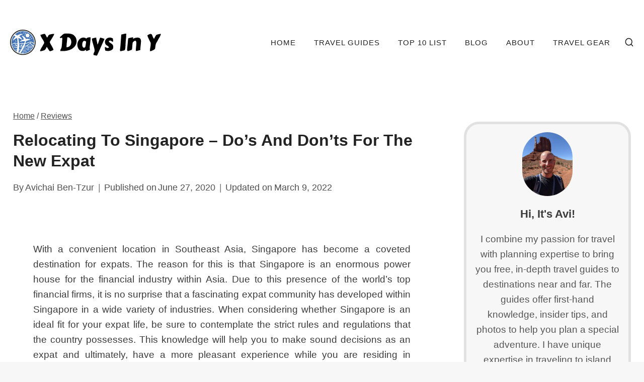

--- FILE ---
content_type: text/html; charset=UTF-8
request_url: https://xdaysiny.com/relocating-singapore-dos-donts-new-expat/
body_size: 37654
content:
<!doctype html>
<html lang="en-US" class="no-js" itemtype="https://schema.org/Blog" itemscope>
<head>
	<meta charset="UTF-8">
	<meta name="viewport" content="width=device-width, initial-scale=1, minimum-scale=1">
	<meta name='robots' content='index, follow, max-image-preview:large, max-snippet:-1, max-video-preview:-1' />

	<!-- This site is optimized with the Yoast SEO Premium plugin v26.7 (Yoast SEO v26.8) - https://yoast.com/product/yoast-seo-premium-wordpress/ -->
	<title>Relocating to Singapore – Do’s and Don’ts for the New Expat | X Days In Y</title><link rel="preload" href="https://xdaysiny.com/wp-content/cache/perfmatters/xdaysiny.com/css/post.used.css?ver=1722505185" as="style" /><link rel="stylesheet" id="perfmatters-used-css" href="https://xdaysiny.com/wp-content/cache/perfmatters/xdaysiny.com/css/post.used.css?ver=1722505185" media="all" />
	<link rel="canonical" href="https://xdaysiny.com/relocating-singapore-dos-donts-new-expat/" />
	<meta property="og:locale" content="en_US" />
	<meta property="og:type" content="article" />
	<meta property="og:title" content="Relocating to Singapore – Do’s and Don’ts for the New Expat" />
	<meta property="og:description" content="&nbsp; With a convenient location in Southeast Asia, Singapore has become a coveted destination for expats. The reason for..." />
	<meta property="og:url" content="https://xdaysiny.com/relocating-singapore-dos-donts-new-expat/" />
	<meta property="og:site_name" content="X Days In Y" />
	<meta property="article:publisher" content="http://www.facebook.com/XdaysInY" />
	<meta property="article:author" content="http://www.facebook.com/avichai.bentzur" />
	<meta property="article:published_time" content="2020-06-27T00:00:00+00:00" />
	<meta property="article:modified_time" content="2022-03-09T13:52:19+00:00" />
	<meta property="og:image" content="https://xdaysiny.com/wp-content/uploads/2017/03/Singapore-skyline.jpg" />
	<meta property="og:image:width" content="650" />
	<meta property="og:image:height" content="366" />
	<meta property="og:image:type" content="image/jpeg" />
	<meta name="author" content="Avichai Ben-Tzur" />
	<meta name="twitter:card" content="summary_large_image" />
	<meta name="twitter:creator" content="@XdaysInY" />
	<meta name="twitter:site" content="@XdaysInY" />
	<script type="application/ld+json" class="yoast-schema-graph">{"@context":"https://schema.org","@graph":[{"@type":"Article","@id":"https://xdaysiny.com/relocating-singapore-dos-donts-new-expat/#article","isPartOf":{"@id":"https://xdaysiny.com/relocating-singapore-dos-donts-new-expat/"},"author":{"name":"Avichai Ben-Tzur","@id":"https://xdaysiny.com/#/schema/person/a6d5486fe078af3f44c2e7ea7f226af4"},"headline":"Relocating to Singapore – Do’s and Don’ts for the New Expat","datePublished":"2020-06-27T00:00:00+00:00","dateModified":"2022-03-09T13:52:19+00:00","mainEntityOfPage":{"@id":"https://xdaysiny.com/relocating-singapore-dos-donts-new-expat/"},"wordCount":825,"commentCount":3,"publisher":{"@id":"https://xdaysiny.com/#organization"},"image":{"@id":"https://xdaysiny.com/relocating-singapore-dos-donts-new-expat/#primaryimage"},"thumbnailUrl":"https://xdaysiny.com/wp-content/uploads/2017/03/Singapore-skyline.jpg","keywords":["Travel Tips"],"articleSection":["Reviews"],"inLanguage":"en-US","potentialAction":[{"@type":"CommentAction","name":"Comment","target":["https://xdaysiny.com/relocating-singapore-dos-donts-new-expat/#respond"]}]},{"@type":"WebPage","@id":"https://xdaysiny.com/relocating-singapore-dos-donts-new-expat/","url":"https://xdaysiny.com/relocating-singapore-dos-donts-new-expat/","name":"Relocating to Singapore – Do’s and Don’ts for the New Expat | X Days In Y","isPartOf":{"@id":"https://xdaysiny.com/#website"},"primaryImageOfPage":{"@id":"https://xdaysiny.com/relocating-singapore-dos-donts-new-expat/#primaryimage"},"image":{"@id":"https://xdaysiny.com/relocating-singapore-dos-donts-new-expat/#primaryimage"},"thumbnailUrl":"https://xdaysiny.com/wp-content/uploads/2017/03/Singapore-skyline.jpg","datePublished":"2020-06-27T00:00:00+00:00","dateModified":"2022-03-09T13:52:19+00:00","breadcrumb":{"@id":"https://xdaysiny.com/relocating-singapore-dos-donts-new-expat/#breadcrumb"},"inLanguage":"en-US","potentialAction":[{"@type":"ReadAction","target":["https://xdaysiny.com/relocating-singapore-dos-donts-new-expat/"]}]},{"@type":"ImageObject","inLanguage":"en-US","@id":"https://xdaysiny.com/relocating-singapore-dos-donts-new-expat/#primaryimage","url":"https://xdaysiny.com/wp-content/uploads/2017/03/Singapore-skyline.jpg","contentUrl":"https://xdaysiny.com/wp-content/uploads/2017/03/Singapore-skyline.jpg","width":650,"height":366,"caption":"Singapore skyline"},{"@type":"BreadcrumbList","@id":"https://xdaysiny.com/relocating-singapore-dos-donts-new-expat/#breadcrumb","itemListElement":[{"@type":"ListItem","position":1,"name":"Home","item":"https://xdaysiny.com/"},{"@type":"ListItem","position":2,"name":"Reviews","item":"https://xdaysiny.com/reviews/"},{"@type":"ListItem","position":3,"name":"Relocating to Singapore – Do’s and Don’ts for the New Expat"}]},{"@type":"WebSite","@id":"https://xdaysiny.com/#website","url":"https://xdaysiny.com/","name":"X Days In Y","description":"Inspirational Travel Itineraries","publisher":{"@id":"https://xdaysiny.com/#organization"},"potentialAction":[{"@type":"SearchAction","target":{"@type":"EntryPoint","urlTemplate":"https://xdaysiny.com/?s={search_term_string}"},"query-input":{"@type":"PropertyValueSpecification","valueRequired":true,"valueName":"search_term_string"}}],"inLanguage":"en-US"},{"@type":"Organization","@id":"https://xdaysiny.com/#organization","name":"X Days In Y","url":"https://xdaysiny.com/","logo":{"@type":"ImageObject","inLanguage":"en-US","@id":"https://xdaysiny.com/#/schema/logo/image/","url":"https://xdaysiny.com/wp-content/uploads/2022/01/XDaysInY_Logo_blue.png","contentUrl":"https://xdaysiny.com/wp-content/uploads/2022/01/XDaysInY_Logo_blue.png","width":200,"height":200,"caption":"X Days In Y"},"image":{"@id":"https://xdaysiny.com/#/schema/logo/image/"},"sameAs":["http://www.facebook.com/XdaysInY","https://x.com/XdaysInY","https://www.instagram.com/x_daysin_y","https://www.linkedin.com/company/10159022?trk=tyah&amp;amp;amp;amp;trkInfo=clickedVertical:company,entityType:entityHistoryName,clickedEntityId:company_10159022,idx:0","https://www.pinterest.com/xdaysiny/","https://www.youtube.com/channel/UCAxkVcQjWEOjZCCpvOeiWmw"]},{"@type":"Person","@id":"https://xdaysiny.com/#/schema/person/a6d5486fe078af3f44c2e7ea7f226af4","name":"Avichai Ben-Tzur","sameAs":["http://www.facebook.com/avichai.bentzur"],"url":"https://xdaysiny.com/author/xdaysiny/"}]}</script>
	<!-- / Yoast SEO Premium plugin. -->


<link rel='dns-prefetch' href='//scripts.mediavine.com' />
<link rel='dns-prefetch' href='//ajax.googleapis.com' />
<link rel='dns-prefetch' href='//apis.google.com' />
<link rel='dns-prefetch' href='//google-analytics.com' />
<link rel='dns-prefetch' href='//www.google-analytics.com' />
<link rel='dns-prefetch' href='//ssl.google-analytics.com' />
<link rel='dns-prefetch' href='//youtube.com' />
<link rel='dns-prefetch' href='//api.pinterest.com' />
<link rel='dns-prefetch' href='//cdnjs.cloudflare.com' />
<link rel='dns-prefetch' href='//connect.facebook.net' />
<link rel='dns-prefetch' href='//platform.twitter.com' />
<link rel='dns-prefetch' href='//syndication.twitter.com' />
<link rel='dns-prefetch' href='//platform.instagram.com' />
<link rel='dns-prefetch' href='//w.sharethis.com' />
<link rel='dns-prefetch' href='//i0.wp.com' />
<link rel='dns-prefetch' href='//i1.wp.com' />
<link rel='dns-prefetch' href='//i2.wp.com' />
<link rel='dns-prefetch' href='//stats.wp.com' />
<link rel='dns-prefetch' href='//pixel.wp.com' />
<link rel='dns-prefetch' href='//s.gravatar.com' />
<link rel='dns-prefetch' href='//0.gravatar.com' />
<link rel='dns-prefetch' href='//2.gravatar.com' />
<link rel='dns-prefetch' href='//1.gravatar.com' />
<link rel='dns-prefetch' href='//ad.doubleclick.net' />
<link rel='dns-prefetch' href='//googleads.g.doubleclick.net' />
<link rel='dns-prefetch' href='//stats.g.doubleclick.net' />
<link rel='dns-prefetch' href='//cm.g.doubleclick.net' />
			<script src="[data-uri]" defer></script>
			<style id='wp-img-auto-sizes-contain-inline-css'>
img:is([sizes=auto i],[sizes^="auto," i]){contain-intrinsic-size:3000px 1500px}
/*# sourceURL=wp-img-auto-sizes-contain-inline-css */
</style>

<link rel="stylesheet" id="kadence-blocks-rowlayout-css" media="all" data-pmdelayedstyle="https://xdaysiny.com/wp-content/plugins/kadence-blocks/dist/style-blocks-rowlayout.css">
<link rel="stylesheet" id="kadence-blocks-column-css" media="all" data-pmdelayedstyle="https://xdaysiny.com/wp-content/plugins/kadence-blocks/dist/style-blocks-column.css">
<style id='kadence-blocks-advancedheading-inline-css'>
	.wp-block-kadence-advancedheading mark{background:transparent;border-style:solid;border-width:0}
	.wp-block-kadence-advancedheading mark.kt-highlight{color:#f76a0c;}
	.kb-adv-heading-icon{display: inline-flex;justify-content: center;align-items: center;}
	.is-layout-constrained > .kb-advanced-heading-link {display: block;}.wp-block-kadence-advancedheading.has-background{padding: 0;}	.single-content .kadence-advanced-heading-wrapper h1,
	.single-content .kadence-advanced-heading-wrapper h2,
	.single-content .kadence-advanced-heading-wrapper h3,
	.single-content .kadence-advanced-heading-wrapper h4,
	.single-content .kadence-advanced-heading-wrapper h5,
	.single-content .kadence-advanced-heading-wrapper h6 {margin: 1.5em 0 .5em;}
	.single-content .kadence-advanced-heading-wrapper+* { margin-top:0;}.kb-screen-reader-text{position:absolute;width:1px;height:1px;padding:0;margin:-1px;overflow:hidden;clip:rect(0,0,0,0);}
/*# sourceURL=kadence-blocks-advancedheading-inline-css */
</style>
<link rel="stylesheet" id="kadence-blocks-pro-imageoverlay-css" media="all" data-pmdelayedstyle="https://xdaysiny.com/wp-content/plugins/kadence-blocks-pro/dist/style-blocks-imageoverlay.css">
<link rel="stylesheet" id="wp-block-library-css" media="all" data-pmdelayedstyle="https://xdaysiny.com/wp-includes/css/dist/block-library/style.min.css">
<style id='wp-block-heading-inline-css'>
h1:where(.wp-block-heading).has-background,h2:where(.wp-block-heading).has-background,h3:where(.wp-block-heading).has-background,h4:where(.wp-block-heading).has-background,h5:where(.wp-block-heading).has-background,h6:where(.wp-block-heading).has-background{padding:1.25em 2.375em}h1.has-text-align-left[style*=writing-mode]:where([style*=vertical-lr]),h1.has-text-align-right[style*=writing-mode]:where([style*=vertical-rl]),h2.has-text-align-left[style*=writing-mode]:where([style*=vertical-lr]),h2.has-text-align-right[style*=writing-mode]:where([style*=vertical-rl]),h3.has-text-align-left[style*=writing-mode]:where([style*=vertical-lr]),h3.has-text-align-right[style*=writing-mode]:where([style*=vertical-rl]),h4.has-text-align-left[style*=writing-mode]:where([style*=vertical-lr]),h4.has-text-align-right[style*=writing-mode]:where([style*=vertical-rl]),h5.has-text-align-left[style*=writing-mode]:where([style*=vertical-lr]),h5.has-text-align-right[style*=writing-mode]:where([style*=vertical-rl]),h6.has-text-align-left[style*=writing-mode]:where([style*=vertical-lr]),h6.has-text-align-right[style*=writing-mode]:where([style*=vertical-rl]){rotate:180deg}
/*# sourceURL=https://xdaysiny.com/wp-includes/blocks/heading/style.min.css */
</style>
<style id='wp-block-image-inline-css'>
.wp-block-image>a,.wp-block-image>figure>a{display:inline-block}.wp-block-image img{box-sizing:border-box;height:auto;max-width:100%;vertical-align:bottom}@media not (prefers-reduced-motion){.wp-block-image img.hide{visibility:hidden}.wp-block-image img.show{animation:show-content-image .4s}}.wp-block-image[style*=border-radius] img,.wp-block-image[style*=border-radius]>a{border-radius:inherit}.wp-block-image.has-custom-border img{box-sizing:border-box}.wp-block-image.aligncenter{text-align:center}.wp-block-image.alignfull>a,.wp-block-image.alignwide>a{width:100%}.wp-block-image.alignfull img,.wp-block-image.alignwide img{height:auto;width:100%}.wp-block-image .aligncenter,.wp-block-image .alignleft,.wp-block-image .alignright,.wp-block-image.aligncenter,.wp-block-image.alignleft,.wp-block-image.alignright{display:table}.wp-block-image .aligncenter>figcaption,.wp-block-image .alignleft>figcaption,.wp-block-image .alignright>figcaption,.wp-block-image.aligncenter>figcaption,.wp-block-image.alignleft>figcaption,.wp-block-image.alignright>figcaption{caption-side:bottom;display:table-caption}.wp-block-image .alignleft{float:left;margin:.5em 1em .5em 0}.wp-block-image .alignright{float:right;margin:.5em 0 .5em 1em}.wp-block-image .aligncenter{margin-left:auto;margin-right:auto}.wp-block-image :where(figcaption){margin-bottom:1em;margin-top:.5em}.wp-block-image.is-style-circle-mask img{border-radius:9999px}@supports ((-webkit-mask-image:none) or (mask-image:none)) or (-webkit-mask-image:none){.wp-block-image.is-style-circle-mask img{border-radius:0;-webkit-mask-image:url('data:image/svg+xml;utf8,<svg viewBox="0 0 100 100" xmlns="http://www.w3.org/2000/svg"><circle cx="50" cy="50" r="50"/></svg>');mask-image:url('data:image/svg+xml;utf8,<svg viewBox="0 0 100 100" xmlns="http://www.w3.org/2000/svg"><circle cx="50" cy="50" r="50"/></svg>');mask-mode:alpha;-webkit-mask-position:center;mask-position:center;-webkit-mask-repeat:no-repeat;mask-repeat:no-repeat;-webkit-mask-size:contain;mask-size:contain}}:root :where(.wp-block-image.is-style-rounded img,.wp-block-image .is-style-rounded img){border-radius:9999px}.wp-block-image figure{margin:0}.wp-lightbox-container{display:flex;flex-direction:column;position:relative}.wp-lightbox-container img{cursor:zoom-in}.wp-lightbox-container img:hover+button{opacity:1}.wp-lightbox-container button{align-items:center;backdrop-filter:blur(16px) saturate(180%);background-color:#5a5a5a40;border:none;border-radius:4px;cursor:zoom-in;display:flex;height:20px;justify-content:center;opacity:0;padding:0;position:absolute;right:16px;text-align:center;top:16px;width:20px;z-index:100}@media not (prefers-reduced-motion){.wp-lightbox-container button{transition:opacity .2s ease}}.wp-lightbox-container button:focus-visible{outline:3px auto #5a5a5a40;outline:3px auto -webkit-focus-ring-color;outline-offset:3px}.wp-lightbox-container button:hover{cursor:pointer;opacity:1}.wp-lightbox-container button:focus{opacity:1}.wp-lightbox-container button:focus,.wp-lightbox-container button:hover,.wp-lightbox-container button:not(:hover):not(:active):not(.has-background){background-color:#5a5a5a40;border:none}.wp-lightbox-overlay{box-sizing:border-box;cursor:zoom-out;height:100vh;left:0;overflow:hidden;position:fixed;top:0;visibility:hidden;width:100%;z-index:100000}.wp-lightbox-overlay .close-button{align-items:center;cursor:pointer;display:flex;justify-content:center;min-height:40px;min-width:40px;padding:0;position:absolute;right:calc(env(safe-area-inset-right) + 16px);top:calc(env(safe-area-inset-top) + 16px);z-index:5000000}.wp-lightbox-overlay .close-button:focus,.wp-lightbox-overlay .close-button:hover,.wp-lightbox-overlay .close-button:not(:hover):not(:active):not(.has-background){background:none;border:none}.wp-lightbox-overlay .lightbox-image-container{height:var(--wp--lightbox-container-height);left:50%;overflow:hidden;position:absolute;top:50%;transform:translate(-50%,-50%);transform-origin:top left;width:var(--wp--lightbox-container-width);z-index:9999999999}.wp-lightbox-overlay .wp-block-image{align-items:center;box-sizing:border-box;display:flex;height:100%;justify-content:center;margin:0;position:relative;transform-origin:0 0;width:100%;z-index:3000000}.wp-lightbox-overlay .wp-block-image img{height:var(--wp--lightbox-image-height);min-height:var(--wp--lightbox-image-height);min-width:var(--wp--lightbox-image-width);width:var(--wp--lightbox-image-width)}.wp-lightbox-overlay .wp-block-image figcaption{display:none}.wp-lightbox-overlay button{background:none;border:none}.wp-lightbox-overlay .scrim{background-color:#fff;height:100%;opacity:.9;position:absolute;width:100%;z-index:2000000}.wp-lightbox-overlay.active{visibility:visible}@media not (prefers-reduced-motion){.wp-lightbox-overlay.active{animation:turn-on-visibility .25s both}.wp-lightbox-overlay.active img{animation:turn-on-visibility .35s both}.wp-lightbox-overlay.show-closing-animation:not(.active){animation:turn-off-visibility .35s both}.wp-lightbox-overlay.show-closing-animation:not(.active) img{animation:turn-off-visibility .25s both}.wp-lightbox-overlay.zoom.active{animation:none;opacity:1;visibility:visible}.wp-lightbox-overlay.zoom.active .lightbox-image-container{animation:lightbox-zoom-in .4s}.wp-lightbox-overlay.zoom.active .lightbox-image-container img{animation:none}.wp-lightbox-overlay.zoom.active .scrim{animation:turn-on-visibility .4s forwards}.wp-lightbox-overlay.zoom.show-closing-animation:not(.active){animation:none}.wp-lightbox-overlay.zoom.show-closing-animation:not(.active) .lightbox-image-container{animation:lightbox-zoom-out .4s}.wp-lightbox-overlay.zoom.show-closing-animation:not(.active) .lightbox-image-container img{animation:none}.wp-lightbox-overlay.zoom.show-closing-animation:not(.active) .scrim{animation:turn-off-visibility .4s forwards}}@keyframes show-content-image{0%{visibility:hidden}99%{visibility:hidden}to{visibility:visible}}@keyframes turn-on-visibility{0%{opacity:0}to{opacity:1}}@keyframes turn-off-visibility{0%{opacity:1;visibility:visible}99%{opacity:0;visibility:visible}to{opacity:0;visibility:hidden}}@keyframes lightbox-zoom-in{0%{transform:translate(calc((-100vw + var(--wp--lightbox-scrollbar-width))/2 + var(--wp--lightbox-initial-left-position)),calc(-50vh + var(--wp--lightbox-initial-top-position))) scale(var(--wp--lightbox-scale))}to{transform:translate(-50%,-50%) scale(1)}}@keyframes lightbox-zoom-out{0%{transform:translate(-50%,-50%) scale(1);visibility:visible}99%{visibility:visible}to{transform:translate(calc((-100vw + var(--wp--lightbox-scrollbar-width))/2 + var(--wp--lightbox-initial-left-position)),calc(-50vh + var(--wp--lightbox-initial-top-position))) scale(var(--wp--lightbox-scale));visibility:hidden}}
/*# sourceURL=https://xdaysiny.com/wp-includes/blocks/image/style.min.css */
</style>
<style id='wp-block-paragraph-inline-css'>
.is-small-text{font-size:.875em}.is-regular-text{font-size:1em}.is-large-text{font-size:2.25em}.is-larger-text{font-size:3em}.has-drop-cap:not(:focus):first-letter{float:left;font-size:8.4em;font-style:normal;font-weight:100;line-height:.68;margin:.05em .1em 0 0;text-transform:uppercase}body.rtl .has-drop-cap:not(:focus):first-letter{float:none;margin-left:.1em}p.has-drop-cap.has-background{overflow:hidden}:root :where(p.has-background){padding:1.25em 2.375em}:where(p.has-text-color:not(.has-link-color)) a{color:inherit}p.has-text-align-left[style*="writing-mode:vertical-lr"],p.has-text-align-right[style*="writing-mode:vertical-rl"]{rotate:180deg}
/*# sourceURL=https://xdaysiny.com/wp-includes/blocks/paragraph/style.min.css */
</style>
<style id='wp-block-spacer-inline-css'>
.wp-block-spacer{clear:both}
/*# sourceURL=https://xdaysiny.com/wp-includes/blocks/spacer/style.min.css */
</style>

<style id='classic-theme-styles-inline-css'>
/*! This file is auto-generated */
.wp-block-button__link{color:#fff;background-color:#32373c;border-radius:9999px;box-shadow:none;text-decoration:none;padding:calc(.667em + 2px) calc(1.333em + 2px);font-size:1.125em}.wp-block-file__button{background:#32373c;color:#fff;text-decoration:none}
/*# sourceURL=/wp-includes/css/classic-themes.min.css */
</style>
<link rel="stylesheet" id="master-popups-css" media="all" data-pmdelayedstyle="https://xdaysiny.com/wp-content/plugins/master-popups/assets/public/css/master-popups.min.css">
<link rel="stylesheet" id="mpp-font-awesome-css" media="all" data-pmdelayedstyle="https://xdaysiny.com/wp-content/plugins/master-popups/assets/public/css/font-awesome.css">
<link rel="stylesheet" id="mpp-fontface-fontawesome-css" media="all" data-pmdelayedstyle="https://xdaysiny.com/wp-content/plugins/master-popups/assets/public/css/mpp-fontface-fontawesome.css">
<link rel="stylesheet" id="kadence-global-css" media="all" data-pmdelayedstyle="https://xdaysiny.com/wp-content/themes/kadence/assets/css/global.min.css">
<style id='kadence-global-inline-css'>
/* Kadence Base CSS */
:root{--global-palette1:#2B6CB0;--global-palette2:#265E9A;--global-palette3:#222222;--global-palette4:#3B3B3B;--global-palette5:#515151;--global-palette6:#626262;--global-palette7:#E1E1E1;--global-palette8:#F7F7F7;--global-palette9:#ffffff;--global-palette10:oklch(from var(--global-palette1) calc(l + 0.10 * (1 - l)) calc(c * 1.00) calc(h + 180) / 100%);--global-palette11:#13612e;--global-palette12:#1159af;--global-palette13:#b82105;--global-palette14:#f7630c;--global-palette15:#f5a524;--global-palette9rgb:255, 255, 255;--global-palette-highlight:var(--global-palette1);--global-palette-highlight-alt:var(--global-palette2);--global-palette-highlight-alt2:var(--global-palette9);--global-palette-btn-bg:var(--global-palette1);--global-palette-btn-bg-hover:var(--global-palette2);--global-palette-btn:var(--global-palette9);--global-palette-btn-hover:var(--global-palette9);--global-palette-btn-sec-bg:var(--global-palette7);--global-palette-btn-sec-bg-hover:var(--global-palette2);--global-palette-btn-sec:var(--global-palette3);--global-palette-btn-sec-hover:var(--global-palette9);--global-body-font-family:'Source Sans Pro', sans-serif;--global-heading-font-family:inherit;--global-primary-nav-font-family:Jost, sans-serif;--global-fallback-font:sans-serif;--global-display-fallback-font:sans-serif;--global-content-width:1290px;--global-content-wide-width:calc(1290px + 230px);--global-content-narrow-width:842px;--global-content-edge-padding:1.63rem;--global-content-boxed-padding:0rem;--global-calc-content-width:calc(1290px - var(--global-content-edge-padding) - var(--global-content-edge-padding) );--wp--style--global--content-size:var(--global-calc-content-width);}.wp-site-blocks{--global-vw:calc( 100vw - ( 0.5 * var(--scrollbar-offset)));}body{background:var(--global-palette8);}body, input, select, optgroup, textarea{font-style:normal;font-weight:normal;font-size:19px;line-height:1.6;font-family:var(--global-body-font-family);color:var(--global-palette4);}.content-bg, body.content-style-unboxed .site{background:var(--global-palette9);}h1,h2,h3,h4,h5,h6{font-family:var(--global-heading-font-family);}h1{font-style:normal;font-weight:500;font-size:48px;line-height:1.3em;text-transform:capitalize;color:var(--global-palette3);}h2{font-style:normal;font-weight:500;font-size:32px;line-height:1.2;text-transform:capitalize;color:var(--global-palette3);}h3{font-style:normal;font-weight:500;font-size:24px;line-height:1.5;text-transform:capitalize;color:var(--global-palette3);}h4{font-style:normal;font-weight:500;font-size:22px;line-height:1.5;text-transform:capitalize;color:var(--global-palette4);}h5{font-style:normal;font-weight:500;font-size:20px;line-height:1.5;text-transform:capitalize;color:var(--global-palette4);}h6{font-style:normal;font-weight:normal;font-size:17px;line-height:1.5;text-transform:uppercase;color:var(--global-palette4);}.entry-hero h1{font-style:normal;}.entry-hero .kadence-breadcrumbs, .entry-hero .search-form{font-style:normal;font-weight:400;font-size:16px;line-height:1;color:var(--global-palette6);}@media all and (max-width: 1024px){h1{font-size:42px;}}@media all and (max-width: 767px){h1{font-size:48px;}}.entry-hero .kadence-breadcrumbs{max-width:1290px;}.site-container, .site-header-row-layout-contained, .site-footer-row-layout-contained, .entry-hero-layout-contained, .comments-area, .alignfull > .wp-block-cover__inner-container, .alignwide > .wp-block-cover__inner-container{max-width:var(--global-content-width);}.content-width-narrow .content-container.site-container, .content-width-narrow .hero-container.site-container{max-width:var(--global-content-narrow-width);}@media all and (min-width: 1520px){.wp-site-blocks .content-container  .alignwide{margin-left:-115px;margin-right:-115px;width:unset;max-width:unset;}}@media all and (min-width: 1102px){.content-width-narrow .wp-site-blocks .content-container .alignwide{margin-left:-130px;margin-right:-130px;width:unset;max-width:unset;}}.content-style-boxed .wp-site-blocks .entry-content .alignwide{margin-left:calc( -1 * var( --global-content-boxed-padding ) );margin-right:calc( -1 * var( --global-content-boxed-padding ) );}.content-area{margin-top:3rem;margin-bottom:3rem;}@media all and (max-width: 1024px){.content-area{margin-top:3rem;margin-bottom:3rem;}}@media all and (max-width: 767px){.content-area{margin-top:2rem;margin-bottom:2rem;}}@media all and (max-width: 1024px){:root{--global-content-boxed-padding:2rem;}}@media all and (max-width: 767px){:root{--global-content-boxed-padding:1.5rem;}}.entry-content-wrap{padding:0rem;}@media all and (max-width: 1024px){.entry-content-wrap{padding:2rem;}}@media all and (max-width: 767px){.entry-content-wrap{padding:1.5rem;}}.entry.single-entry{box-shadow:0px 15px 15px -10px rgba(0,0,0,0.05);border-radius:0px 0px 0px 0px;}.entry.loop-entry{border-radius:0px 0px 0px 0px;box-shadow:0px 15px 15px -10px rgba(0,0,0,0.05);}.loop-entry .entry-content-wrap{padding:2rem;}@media all and (max-width: 1024px){.loop-entry .entry-content-wrap{padding:2rem;}}@media all and (max-width: 767px){.loop-entry .entry-content-wrap{padding:1.5rem;}}.primary-sidebar.widget-area .widget{margin-bottom:1.5em;color:var(--global-palette4);}.primary-sidebar.widget-area .widget-title{font-weight:700;font-size:20px;line-height:1.5;color:var(--global-palette3);}button, .button, .wp-block-button__link, input[type="button"], input[type="reset"], input[type="submit"], .fl-button, .elementor-button-wrapper .elementor-button, .wc-block-components-checkout-place-order-button, .wc-block-cart__submit{font-style:normal;font-weight:normal;font-size:15px;letter-spacing:1.2px;font-family:Jost, sans-serif;text-transform:uppercase;border-radius:0px;padding:15px 24px 15px 24px;box-shadow:0px 0px 0px -7px rgba(0,0,0,0);}.wp-block-button.is-style-outline .wp-block-button__link{padding:15px 24px 15px 24px;}button:hover, button:focus, button:active, .button:hover, .button:focus, .button:active, .wp-block-button__link:hover, .wp-block-button__link:focus, .wp-block-button__link:active, input[type="button"]:hover, input[type="button"]:focus, input[type="button"]:active, input[type="reset"]:hover, input[type="reset"]:focus, input[type="reset"]:active, input[type="submit"]:hover, input[type="submit"]:focus, input[type="submit"]:active, .elementor-button-wrapper .elementor-button:hover, .elementor-button-wrapper .elementor-button:focus, .elementor-button-wrapper .elementor-button:active, .wc-block-cart__submit:hover{box-shadow:0px 15px 25px -7px rgba(0,0,0,0.1);}.kb-button.kb-btn-global-outline.kb-btn-global-inherit{padding-top:calc(15px - 2px);padding-right:calc(24px - 2px);padding-bottom:calc(15px - 2px);padding-left:calc(24px - 2px);}button.button-style-secondary, .button.button-style-secondary, .wp-block-button__link.button-style-secondary, input[type="button"].button-style-secondary, input[type="reset"].button-style-secondary, input[type="submit"].button-style-secondary, .fl-button.button-style-secondary, .elementor-button-wrapper .elementor-button.button-style-secondary, .wc-block-components-checkout-place-order-button.button-style-secondary, .wc-block-cart__submit.button-style-secondary{font-style:normal;font-weight:normal;font-size:15px;letter-spacing:1.2px;font-family:Jost, sans-serif;text-transform:uppercase;}@media all and (min-width: 1025px){.transparent-header .entry-hero .entry-hero-container-inner{padding-top:60px;}}@media all and (max-width: 1024px){.mobile-transparent-header .entry-hero .entry-hero-container-inner{padding-top:80px;}}@media all and (max-width: 767px){.mobile-transparent-header .entry-hero .entry-hero-container-inner{padding-top:80px;}}#kt-scroll-up-reader, #kt-scroll-up{border-radius:100px 100px 100px 100px;color:var(--global-palette9);background:var(--global-palette1);bottom:30px;font-size:1.4em;padding:0.4em 0.4em 0.4em 0.4em;}#kt-scroll-up-reader.scroll-up-side-right, #kt-scroll-up.scroll-up-side-right{right:30px;}#kt-scroll-up-reader.scroll-up-side-left, #kt-scroll-up.scroll-up-side-left{left:30px;}@media all and (hover: hover){#kt-scroll-up-reader:hover, #kt-scroll-up:hover{color:var(--global-palette9);background:var(--global-palette2);}}.entry-author-style-center{padding-top:var(--global-md-spacing);border-top:1px solid var(--global-gray-500);}.entry-author-style-center .entry-author-avatar, .entry-meta .author-avatar{display:none;}.entry-author-style-normal .entry-author-profile{padding-left:0px;}#comments .comment-meta{margin-left:0px;}.comment-metadata a:not(.comment-edit-link), .comment-body .edit-link:before{display:none;}body.single .entry-related{background:var(--global-palette9);}.wp-site-blocks .post-title h1{font-style:normal;font-weight:800;font-size:32px;color:var(--global-palette3);}@media all and (max-width: 1024px){.wp-site-blocks .post-title h1{font-size:40px;}}@media all and (max-width: 767px){.wp-site-blocks .post-title h1{font-size:33px;}}.post-title .entry-taxonomies, .post-title .entry-taxonomies a{font-style:normal;font-weight:400;font-size:18px;text-transform:capitalize;color:var(--global-palette6);}.post-title .entry-taxonomies a:hover{color:var(--global-palette1);}.post-title .entry-taxonomies .category-style-pill a{background:var(--global-palette6);}.post-title .entry-taxonomies .category-style-pill a:hover{background:var(--global-palette1);}.post-title .entry-meta{font-style:normal;font-weight:400;font-size:18px;text-transform:none;color:var(--global-palette5);}.post-title .entry-meta a:hover{color:var(--global-palette1);}.post-title .title-entry-excerpt{font-style:normal;font-size:18px;text-transform:none;color:var(--global-palette3);}.post-title .title-entry-excerpt a:hover{color:var(--global-palette1);}.post-hero-section .entry-hero-container-inner{background:var(--global-palette9);border-bottom:1px solid #eeeeee;}.entry-hero.post-hero-section .entry-header{min-height:360px;}.post-hero-section .hero-section-overlay{background:rgba(245,239,234,0);}.loop-entry.type-post h2.entry-title{font-style:normal;font-size:26px;color:var(--global-palette3);}@media all and (max-width: 1024px){.loop-entry.type-post h2.entry-title{font-size:22px;}}.loop-entry.type-post .entry-taxonomies{font-style:normal;font-weight:normal;font-family:Jost, sans-serif;}.loop-entry.type-post .entry-meta{font-style:normal;font-weight:normal;font-size:16px;font-family:Jost, sans-serif;}.loop-entry.type-post .entry-meta{color:var(--global-palette6);}
/* Kadence Header CSS */
@media all and (max-width: 1024px){.mobile-transparent-header #masthead{position:absolute;left:0px;right:0px;z-index:100;}.kadence-scrollbar-fixer.mobile-transparent-header #masthead{right:var(--scrollbar-offset,0);}.mobile-transparent-header #masthead, .mobile-transparent-header .site-top-header-wrap .site-header-row-container-inner, .mobile-transparent-header .site-main-header-wrap .site-header-row-container-inner, .mobile-transparent-header .site-bottom-header-wrap .site-header-row-container-inner{background:transparent;}.site-header-row-tablet-layout-fullwidth, .site-header-row-tablet-layout-standard{padding:0px;}}@media all and (min-width: 1025px){.transparent-header #masthead{position:absolute;left:0px;right:0px;z-index:100;}.transparent-header.kadence-scrollbar-fixer #masthead{right:var(--scrollbar-offset,0);}.transparent-header #masthead, .transparent-header .site-top-header-wrap .site-header-row-container-inner, .transparent-header .site-main-header-wrap .site-header-row-container-inner, .transparent-header .site-bottom-header-wrap .site-header-row-container-inner{background:transparent;}}.site-branding a.brand img{max-width:300px;}.site-branding a.brand img.svg-logo-image{width:300px;}@media all and (max-width: 1024px){.site-branding a.brand img{max-width:300px;}.site-branding a.brand img.svg-logo-image{width:300px;}}@media all and (max-width: 767px){.site-branding a.brand img{max-width:200px;}.site-branding a.brand img.svg-logo-image{width:200px;}}.site-branding{padding:0px 0px 0px 0px;}#masthead, #masthead .kadence-sticky-header.item-is-fixed:not(.item-at-start):not(.site-header-row-container):not(.site-main-header-wrap), #masthead .kadence-sticky-header.item-is-fixed:not(.item-at-start) > .site-header-row-container-inner{background:#ffffff;}.site-main-header-wrap .site-header-row-container-inner{border-bottom:0px none transparent;}.site-main-header-inner-wrap{min-height:60px;}@media all and (max-width: 1024px){.site-main-header-wrap .site-header-row-container-inner{border-bottom:1px solid #eeeeee;}.site-main-header-inner-wrap{min-height:80px;}}.site-main-header-wrap .site-header-row-container-inner>.site-container{padding:55px 20px 55px 20px;}@media all and (max-width: 1024px){.site-main-header-wrap .site-header-row-container-inner>.site-container{padding:10px 20px 10px 20px;}}#masthead .kadence-sticky-header.item-is-fixed:not(.item-at-start):not(.site-header-row-container):not(.item-hidden-above):not(.site-main-header-wrap), #masthead .kadence-sticky-header.item-is-fixed:not(.item-at-start):not(.item-hidden-above) > .site-header-row-container-inner{background:var(--global-palette9);}.site-main-header-wrap.site-header-row-container.site-header-focus-item.site-header-row-layout-standard.kadence-sticky-header.item-is-fixed.item-is-stuck, .site-header-upper-inner-wrap.kadence-sticky-header.item-is-fixed.item-is-stuck, .site-header-inner-wrap.kadence-sticky-header.item-is-fixed.item-is-stuck, .site-top-header-wrap.site-header-row-container.site-header-focus-item.site-header-row-layout-standard.kadence-sticky-header.item-is-fixed.item-is-stuck, .site-bottom-header-wrap.site-header-row-container.site-header-focus-item.site-header-row-layout-standard.kadence-sticky-header.item-is-fixed.item-is-stuck{box-shadow:0px 0px 0px 0px rgba(0,0,0,0);}.header-navigation[class*="header-navigation-style-underline"] .header-menu-container.secondary-menu-container>ul>li>a:after{width:calc( 100% - 2.4em);}.secondary-navigation .secondary-menu-container > ul > li.menu-item > a{padding-left:calc(2.4em / 2);padding-right:calc(2.4em / 2);padding-top:0.6em;padding-bottom:0.6em;color:var(--global-palette3);}.secondary-navigation .primary-menu-container > ul > li.menu-item .dropdown-nav-special-toggle{right:calc(2.4em / 2);}.secondary-navigation .secondary-menu-container > ul li.menu-item > a{font-style:normal;font-weight:normal;font-size:15px;letter-spacing:1px;font-family:Jost, sans-serif;text-transform:uppercase;}.secondary-navigation .secondary-menu-container > ul > li.menu-item > a:hover{color:var(--global-palette1);}.secondary-navigation .secondary-menu-container > ul > li.menu-item.current-menu-item > a{color:var(--global-palette1);}.header-navigation .header-menu-container ul ul.sub-menu, .header-navigation .header-menu-container ul ul.submenu{background:var(--global-palette9);box-shadow:7px 7px 50px 0px rgba(0,0,0,0.03);}.header-navigation .header-menu-container ul ul li.menu-item, .header-menu-container ul.menu > li.kadence-menu-mega-enabled > ul > li.menu-item > a{border-bottom:1px solid #eeeeee;border-radius:0px 0px 0px 0px;}.header-navigation .header-menu-container ul ul li.menu-item > a{width:200px;padding-top:1em;padding-bottom:1em;color:var(--global-palette3);font-style:normal;font-size:14px;line-height:1.2;}.header-navigation .header-menu-container ul ul li.menu-item > a:hover{color:var(--global-palette1);background:var(--global-palette9);border-radius:0px 0px 0px 0px;}.header-navigation .header-menu-container ul ul li.menu-item.current-menu-item > a{color:var(--global-palette1);background:var(--global-palette9);border-radius:0px 0px 0px 0px;}.mobile-toggle-open-container .menu-toggle-open, .mobile-toggle-open-container .menu-toggle-open:focus{color:var(--global-palette3);padding:0.4em 0.6em 0.4em 0.6em;font-size:14px;}.mobile-toggle-open-container .menu-toggle-open.menu-toggle-style-bordered{border:1px solid currentColor;}.mobile-toggle-open-container .menu-toggle-open .menu-toggle-icon{font-size:28px;}.mobile-toggle-open-container .menu-toggle-open:hover, .mobile-toggle-open-container .menu-toggle-open:focus-visible{color:var(--global-palette1);}.mobile-navigation ul li{font-style:normal;font-weight:normal;font-size:18px;letter-spacing:2px;font-family:Jost, sans-serif;text-transform:uppercase;}.mobile-navigation ul li a{padding-top:1em;padding-bottom:1em;}.mobile-navigation ul li > a, .mobile-navigation ul li.menu-item-has-children > .drawer-nav-drop-wrap{color:var(--global-palette8);}.mobile-navigation ul li.current-menu-item > a, .mobile-navigation ul li.current-menu-item.menu-item-has-children > .drawer-nav-drop-wrap{color:var(--global-palette-highlight);}.mobile-navigation ul li.menu-item-has-children .drawer-nav-drop-wrap, .mobile-navigation ul li:not(.menu-item-has-children) a{border-bottom:1px solid rgba(255,255,255,0.1);}.mobile-navigation:not(.drawer-navigation-parent-toggle-true) ul li.menu-item-has-children .drawer-nav-drop-wrap button{border-left:1px solid rgba(255,255,255,0.1);}#mobile-drawer .drawer-header .drawer-toggle{padding:0.6em 0.15em 0.6em 0.15em;font-size:24px;}.search-toggle-open-container .search-toggle-open{color:var(--global-palette3);padding:0px 0px 0px 0px;margin:0px 0px 0px 0px;font-style:normal;font-weight:normal;font-size:15px;font-family:Jost, sans-serif;text-transform:uppercase;}.search-toggle-open-container .search-toggle-open.search-toggle-style-bordered{border:1px solid currentColor;}.search-toggle-open-container .search-toggle-open .search-toggle-icon{font-size:1.3em;}.search-toggle-open-container .search-toggle-open:hover, .search-toggle-open-container .search-toggle-open:focus{color:var(--global-palette2);}#search-drawer .drawer-inner .drawer-content form input.search-field, #search-drawer .drawer-inner .drawer-content form .kadence-search-icon-wrap, #search-drawer .drawer-header{color:var(--global-palette3);}#search-drawer .drawer-inner .drawer-content form input.search-field:focus, #search-drawer .drawer-inner .drawer-content form input.search-submit:hover ~ .kadence-search-icon-wrap, #search-drawer .drawer-inner .drawer-content form button[type="submit"]:hover ~ .kadence-search-icon-wrap{color:var(--global-palette3);}#search-drawer .drawer-inner{background:var(--global-palette7);}
/* Kadence Footer CSS */
#colophon{background:#024873;}.site-middle-footer-inner-wrap{padding-top:30px;padding-bottom:30px;grid-column-gap:30px;grid-row-gap:30px;}.site-middle-footer-inner-wrap .widget{margin-bottom:30px;}.site-middle-footer-inner-wrap .site-footer-section:not(:last-child):after{right:calc(-30px / 2);}.site-bottom-footer-wrap .site-footer-row-container-inner{background:#122947;font-style:normal;color:var(--global-palette9);border-top:1px solid var(--global-palette4);}.site-bottom-footer-inner-wrap{padding-top:10px;grid-column-gap:30px;}.site-bottom-footer-inner-wrap .widget{margin-bottom:30px;}.site-bottom-footer-inner-wrap .widget-area .widget-title{font-style:normal;color:var(--global-palette9);}.site-bottom-footer-inner-wrap .site-footer-section:not(:last-child):after{right:calc(-30px / 2);}.footer-social-wrap .footer-social-inner-wrap{font-size:1em;gap:0.6em;}.site-footer .site-footer-wrap .site-footer-section .footer-social-wrap .footer-social-inner-wrap .social-button{color:var(--global-palette9);background:var(--global-palette1);border:2px none transparent;border-radius:3px;}.site-footer .site-footer-wrap .site-footer-section .footer-social-wrap .footer-social-inner-wrap .social-button:hover{background:var(--global-palette2);}
/* Kadence Pro Header CSS */
.header-navigation-dropdown-direction-left ul ul.submenu, .header-navigation-dropdown-direction-left ul ul.sub-menu{right:0px;left:auto;}.rtl .header-navigation-dropdown-direction-right ul ul.submenu, .rtl .header-navigation-dropdown-direction-right ul ul.sub-menu{left:0px;right:auto;}.header-account-button .nav-drop-title-wrap > .kadence-svg-iconset, .header-account-button > .kadence-svg-iconset{font-size:1.2em;}.site-header-item .header-account-button .nav-drop-title-wrap, .site-header-item .header-account-wrap > .header-account-button{display:flex;align-items:center;}.header-account-style-icon_label .header-account-label{padding-left:5px;}.header-account-style-label_icon .header-account-label{padding-right:5px;}.site-header-item .header-account-wrap .header-account-button{text-decoration:none;box-shadow:none;color:inherit;background:transparent;padding:0.6em 0em 0.6em 0em;}.header-mobile-account-wrap .header-account-button .nav-drop-title-wrap > .kadence-svg-iconset, .header-mobile-account-wrap .header-account-button > .kadence-svg-iconset{font-size:1.2em;}.header-mobile-account-wrap .header-account-button .nav-drop-title-wrap, .header-mobile-account-wrap > .header-account-button{display:flex;align-items:center;}.header-mobile-account-wrap.header-account-style-icon_label .header-account-label{padding-left:5px;}.header-mobile-account-wrap.header-account-style-label_icon .header-account-label{padding-right:5px;}.header-mobile-account-wrap .header-account-button{text-decoration:none;box-shadow:none;color:inherit;background:transparent;padding:0.6em 0em 0.6em 0em;}#login-drawer .drawer-inner .drawer-content{display:flex;justify-content:center;align-items:center;position:absolute;top:0px;bottom:0px;left:0px;right:0px;padding:0px;}#loginform p label{display:block;}#login-drawer #loginform{width:100%;}#login-drawer #loginform input{width:100%;}#login-drawer #loginform input[type="checkbox"]{width:auto;}#login-drawer .drawer-inner .drawer-header{position:relative;z-index:100;}#login-drawer .drawer-content_inner.widget_login_form_inner{padding:2em;width:100%;max-width:350px;border-radius:.25rem;background:var(--global-palette9);color:var(--global-palette4);}#login-drawer .lost_password a{color:var(--global-palette6);}#login-drawer .lost_password, #login-drawer .register-field{text-align:center;}#login-drawer .widget_login_form_inner p{margin-top:1.2em;margin-bottom:0em;}#login-drawer .widget_login_form_inner p:first-child{margin-top:0em;}#login-drawer .widget_login_form_inner label{margin-bottom:0.5em;}#login-drawer hr.register-divider{margin:1.2em 0;border-width:1px;}#login-drawer .register-field{font-size:90%;}@media all and (min-width: 1025px){#login-drawer hr.register-divider.hide-desktop{display:none;}#login-drawer p.register-field.hide-desktop{display:none;}}@media all and (max-width: 1024px){#login-drawer hr.register-divider.hide-mobile{display:none;}#login-drawer p.register-field.hide-mobile{display:none;}}@media all and (max-width: 767px){#login-drawer hr.register-divider.hide-mobile{display:none;}#login-drawer p.register-field.hide-mobile{display:none;}}.tertiary-navigation .tertiary-menu-container > ul > li.menu-item > a{padding-left:calc(1.2em / 2);padding-right:calc(1.2em / 2);padding-top:0.6em;padding-bottom:0.6em;color:var(--global-palette5);}.tertiary-navigation .tertiary-menu-container > ul > li.menu-item > a:hover{color:var(--global-palette-highlight);}.tertiary-navigation .tertiary-menu-container > ul > li.menu-item.current-menu-item > a{color:var(--global-palette3);}.header-navigation[class*="header-navigation-style-underline"] .header-menu-container.tertiary-menu-container>ul>li>a:after{width:calc( 100% - 1.2em);}.quaternary-navigation .quaternary-menu-container > ul > li.menu-item > a{padding-left:calc(1.2em / 2);padding-right:calc(1.2em / 2);padding-top:0.6em;padding-bottom:0.6em;color:var(--global-palette5);}.quaternary-navigation .quaternary-menu-container > ul > li.menu-item > a:hover{color:var(--global-palette-highlight);}.quaternary-navigation .quaternary-menu-container > ul > li.menu-item.current-menu-item > a{color:var(--global-palette3);}.header-navigation[class*="header-navigation-style-underline"] .header-menu-container.quaternary-menu-container>ul>li>a:after{width:calc( 100% - 1.2em);}#main-header .header-divider{border-right:1px solid var(--global-palette6);height:50%;}#main-header .header-divider2{border-right:1px solid var(--global-palette6);height:50%;}#main-header .header-divider3{border-right:1px solid var(--global-palette6);height:50%;}#mobile-header .header-mobile-divider, #mobile-drawer .header-mobile-divider{border-right:1px solid var(--global-palette6);height:50%;}#mobile-drawer .header-mobile-divider{border-top:1px solid var(--global-palette6);width:50%;}#mobile-header .header-mobile-divider2{border-right:1px solid var(--global-palette6);height:50%;}#mobile-drawer .header-mobile-divider2{border-top:1px solid var(--global-palette6);width:50%;}.header-item-search-bar form ::-webkit-input-placeholder{color:currentColor;opacity:0.5;}.header-item-search-bar form ::placeholder{color:currentColor;opacity:0.5;}.header-search-bar form{max-width:100%;width:240px;}.header-mobile-search-bar form{max-width:calc(100vw - var(--global-sm-spacing) - var(--global-sm-spacing));width:240px;}.header-widget-lstyle-normal .header-widget-area-inner a:not(.button){text-decoration:underline;}.element-contact-inner-wrap{display:flex;flex-wrap:wrap;align-items:center;margin-top:-0.6em;margin-left:calc(-0.6em / 2);margin-right:calc(-0.6em / 2);}.element-contact-inner-wrap .header-contact-item{display:inline-flex;flex-wrap:wrap;align-items:center;margin-top:0.6em;margin-left:calc(0.6em / 2);margin-right:calc(0.6em / 2);}.element-contact-inner-wrap .header-contact-item .kadence-svg-iconset{font-size:1em;}.header-contact-item img{display:inline-block;}.header-contact-item .contact-label{margin-left:0.3em;}.rtl .header-contact-item .contact-label{margin-right:0.3em;margin-left:0px;}.header-mobile-contact-wrap .element-contact-inner-wrap{display:flex;flex-wrap:wrap;align-items:center;margin-top:-0.6em;margin-left:calc(-0.6em / 2);margin-right:calc(-0.6em / 2);}.header-mobile-contact-wrap .element-contact-inner-wrap .header-contact-item{display:inline-flex;flex-wrap:wrap;align-items:center;margin-top:0.6em;margin-left:calc(0.6em / 2);margin-right:calc(0.6em / 2);}.header-mobile-contact-wrap .element-contact-inner-wrap .header-contact-item .kadence-svg-iconset{font-size:1em;}#main-header .header-button2{box-shadow:0px 0px 0px -7px rgba(0,0,0,0);}#main-header .header-button2:hover{box-shadow:0px 15px 25px -7px rgba(0,0,0,0.1);}.mobile-header-button2-wrap .mobile-header-button-inner-wrap .mobile-header-button2{border:2px none transparent;box-shadow:0px 0px 0px -7px rgba(0,0,0,0);}.mobile-header-button2-wrap .mobile-header-button-inner-wrap .mobile-header-button2:hover{box-shadow:0px 15px 25px -7px rgba(0,0,0,0.1);}#widget-drawer.popup-drawer-layout-fullwidth .drawer-content .header-widget2, #widget-drawer.popup-drawer-layout-sidepanel .drawer-inner{max-width:400px;}#widget-drawer.popup-drawer-layout-fullwidth .drawer-content .header-widget2{margin:0 auto;}.widget-toggle-open{display:flex;align-items:center;background:transparent;box-shadow:none;}.widget-toggle-open:hover, .widget-toggle-open:focus{border-color:currentColor;background:transparent;box-shadow:none;}.widget-toggle-open .widget-toggle-icon{display:flex;}.widget-toggle-open .widget-toggle-label{padding-right:5px;}.rtl .widget-toggle-open .widget-toggle-label{padding-left:5px;padding-right:0px;}.widget-toggle-open .widget-toggle-label:empty, .rtl .widget-toggle-open .widget-toggle-label:empty{padding-right:0px;padding-left:0px;}.widget-toggle-open-container .widget-toggle-open{color:var(--global-palette5);padding:0.4em 0.6em 0.4em 0.6em;font-size:14px;}.widget-toggle-open-container .widget-toggle-open.widget-toggle-style-bordered{border:1px solid currentColor;}.widget-toggle-open-container .widget-toggle-open .widget-toggle-icon{font-size:20px;}.widget-toggle-open-container .widget-toggle-open:hover, .widget-toggle-open-container .widget-toggle-open:focus{color:var(--global-palette-highlight);}#widget-drawer .header-widget-2style-normal a:not(.button){text-decoration:underline;}#widget-drawer .header-widget-2style-plain a:not(.button){text-decoration:none;}#widget-drawer .header-widget2 .widget-title{color:var(--global-palette9);}#widget-drawer .header-widget2{color:var(--global-palette8);}#widget-drawer .header-widget2 a:not(.button), #widget-drawer .header-widget2 .drawer-sub-toggle{color:var(--global-palette8);}#widget-drawer .header-widget2 a:not(.button):hover, #widget-drawer .header-widget2 .drawer-sub-toggle:hover{color:var(--global-palette9);}#mobile-secondary-site-navigation ul li{font-size:14px;}#mobile-secondary-site-navigation ul li a{padding-top:1em;padding-bottom:1em;}#mobile-secondary-site-navigation ul li > a, #mobile-secondary-site-navigation ul li.menu-item-has-children > .drawer-nav-drop-wrap{color:var(--global-palette8);}#mobile-secondary-site-navigation ul li.current-menu-item > a, #mobile-secondary-site-navigation ul li.current-menu-item.menu-item-has-children > .drawer-nav-drop-wrap{color:var(--global-palette-highlight);}#mobile-secondary-site-navigation ul li.menu-item-has-children .drawer-nav-drop-wrap, #mobile-secondary-site-navigation ul li:not(.menu-item-has-children) a{border-bottom:1px solid rgba(255,255,255,0.1);}#mobile-secondary-site-navigation:not(.drawer-navigation-parent-toggle-true) ul li.menu-item-has-children .drawer-nav-drop-wrap button{border-left:1px solid rgba(255,255,255,0.1);}
/*# sourceURL=kadence-global-inline-css */
</style>
<link rel="stylesheet" id="kadence-header-css" media="all" data-pmdelayedstyle="https://xdaysiny.com/wp-content/themes/kadence/assets/css/header.min.css">
<link rel="stylesheet" id="kadence-content-css" media="all" data-pmdelayedstyle="https://xdaysiny.com/wp-content/themes/kadence/assets/css/content.min.css">
<link rel="stylesheet" id="kadence-sidebar-css" media="all" data-pmdelayedstyle="https://xdaysiny.com/wp-content/themes/kadence/assets/css/sidebar.min.css">
<link rel="stylesheet" id="kadence-footer-css" media="all" data-pmdelayedstyle="https://xdaysiny.com/wp-content/themes/kadence/assets/css/footer.min.css">
<link rel="stylesheet" id="menu-addons-css" media="all" data-pmdelayedstyle="https://xdaysiny.com/wp-content/plugins/kadence-pro/dist/mega-menu/menu-addon.css">
<style id='kadence-blocks-global-variables-inline-css'>
:root {--global-kb-font-size-sm:clamp(0.8rem, 0.73rem + 0.217vw, 0.9rem);--global-kb-font-size-md:clamp(1.1rem, 0.995rem + 0.326vw, 1.25rem);--global-kb-font-size-lg:clamp(1.75rem, 1.576rem + 0.543vw, 2rem);--global-kb-font-size-xl:clamp(2.25rem, 1.728rem + 1.63vw, 3rem);--global-kb-font-size-xxl:clamp(2.5rem, 1.456rem + 3.26vw, 4rem);--global-kb-font-size-xxxl:clamp(2.75rem, 0.489rem + 7.065vw, 6rem);}
/*# sourceURL=kadence-blocks-global-variables-inline-css */
</style>
<style id='kadence_blocks_css-inline-css'>
.kb-row-layout-id55484_6bf0f3-53 > .kt-row-column-wrap{max-width:var( --global-content-width, 1290px );padding-left:var(--global-content-edge-padding);padding-right:var(--global-content-edge-padding);padding-top:2rem;padding-right:1.6rem;padding-bottom:2rem;padding-left:1.6rem;grid-template-columns:minmax(0, 1fr);}@media all and (max-width: 767px){.kb-row-layout-id55484_6bf0f3-53 > .kt-row-column-wrap{grid-template-columns:minmax(0, 1fr);}}.kadence-column55484_568954-09 > .kt-inside-inner-col{column-gap:var(--global-kb-gap-sm, 1rem);}.kadence-column55484_568954-09 > .kt-inside-inner-col{flex-direction:column;}.kadence-column55484_568954-09 > .kt-inside-inner-col > .aligncenter{width:100%;}@media all and (max-width: 1024px){.kadence-column55484_568954-09 > .kt-inside-inner-col{flex-direction:column;justify-content:center;}}@media all and (max-width: 767px){.kadence-column55484_568954-09 > .kt-inside-inner-col{flex-direction:column;justify-content:center;}}.wp-block-kadence-advancedheading.kt-adv-heading55484_9f2245-05, .wp-block-kadence-advancedheading.kt-adv-heading55484_9f2245-05[data-kb-block="kb-adv-heading55484_9f2245-05"]{text-align:center;}.wp-block-kadence-advancedheading.kt-adv-heading55484_9f2245-05 mark.kt-highlight, .wp-block-kadence-advancedheading.kt-adv-heading55484_9f2245-05[data-kb-block="kb-adv-heading55484_9f2245-05"] mark.kt-highlight{-webkit-box-decoration-break:clone;box-decoration-break:clone;}.wp-block-kadence-advancedheading.kt-adv-heading55484_9f2245-05 img.kb-inline-image, .wp-block-kadence-advancedheading.kt-adv-heading55484_9f2245-05[data-kb-block="kb-adv-heading55484_9f2245-05"] img.kb-inline-image{width:150px;display:inline-block;}.kb-row-layout-wrap.wp-block-kadence-rowlayout.kb-row-layout-id55484_ef7799-46{margin-bottom:var(--global-kb-spacing-lg, 3rem);}.kb-row-layout-id55484_ef7799-46 > .kt-row-column-wrap{max-width:var( --global-content-width, 1290px );padding-left:var(--global-content-edge-padding);padding-right:var(--global-content-edge-padding);padding-right:1.6rem;padding-left:1.6rem;grid-template-columns:minmax(0, 1fr);}@media all and (max-width: 767px){.kb-row-layout-id55484_ef7799-46 > .kt-row-column-wrap{grid-template-columns:minmax(0, 1fr);}}.kadence-column55484_b2a0b3-81 > .kt-inside-inner-col{column-gap:var(--global-kb-gap-sm, 1rem);}.kadence-column55484_b2a0b3-81 > .kt-inside-inner-col{flex-direction:column;}.kadence-column55484_b2a0b3-81 > .kt-inside-inner-col > .aligncenter{width:100%;}@media all and (max-width: 1024px){.kadence-column55484_b2a0b3-81 > .kt-inside-inner-col{flex-direction:column;justify-content:center;}}@media all and (max-width: 767px){.kadence-column55484_b2a0b3-81 > .kt-inside-inner-col{flex-direction:column;justify-content:center;}}.wp-block-kadence-advancedheading.kt-adv-heading55484_ebe7ec-5f, .wp-block-kadence-advancedheading.kt-adv-heading55484_ebe7ec-5f[data-kb-block="kb-adv-heading55484_ebe7ec-5f"]{text-align:center;}.wp-block-kadence-advancedheading.kt-adv-heading55484_ebe7ec-5f mark.kt-highlight, .wp-block-kadence-advancedheading.kt-adv-heading55484_ebe7ec-5f[data-kb-block="kb-adv-heading55484_ebe7ec-5f"] mark.kt-highlight{-webkit-box-decoration-break:clone;box-decoration-break:clone;}.wp-block-kadence-advancedheading.kt-adv-heading55484_ebe7ec-5f img.kb-inline-image, .wp-block-kadence-advancedheading.kt-adv-heading55484_ebe7ec-5f[data-kb-block="kb-adv-heading55484_ebe7ec-5f"] img.kb-inline-image{width:150px;display:inline-block;}.kb-row-layout-id55484_661fd0-af > .kt-row-column-wrap{padding-top:var( --global-kb-row-default-top, var(--global-kb-spacing-sm, 1.5rem) );padding-bottom:var( --global-kb-row-default-bottom, var(--global-kb-spacing-sm, 1.5rem) );}.kb-row-layout-id55484_661fd0-af > .kt-row-column-wrap > div:not(.added-for-specificity){grid-column:initial;}.kb-row-layout-id55484_661fd0-af > .kt-row-column-wrap{grid-template-columns:repeat(3, minmax(0, 1fr));}@media all and (max-width: 1024px){.kb-row-layout-id55484_661fd0-af > .kt-row-column-wrap > div:not(.added-for-specificity){grid-column:initial;}}@media all and (max-width: 1024px){.kb-row-layout-id55484_661fd0-af > .kt-row-column-wrap{grid-template-columns:repeat(3, minmax(0, 1fr));}}@media all and (max-width: 767px){.kb-row-layout-id55484_661fd0-af > .kt-row-column-wrap > div:not(.added-for-specificity){grid-column:initial;}.kb-row-layout-id55484_661fd0-af > .kt-row-column-wrap{grid-template-columns:minmax(0, 1fr);}}.kadence-column55484_388786-0e > .kt-inside-inner-col{column-gap:var(--global-kb-gap-sm, 1rem);}.kadence-column55484_388786-0e > .kt-inside-inner-col{flex-direction:column;}.kadence-column55484_388786-0e > .kt-inside-inner-col > .aligncenter{width:100%;}@media all and (max-width: 1024px){.kadence-column55484_388786-0e > .kt-inside-inner-col{flex-direction:column;justify-content:center;}}@media all and (max-width: 767px){.kadence-column55484_388786-0e > .kt-inside-inner-col{flex-direction:column;justify-content:center;}}.kadence-column55484_7e17f8-eb > .kt-inside-inner-col{column-gap:var(--global-kb-gap-sm, 1rem);}.kadence-column55484_7e17f8-eb > .kt-inside-inner-col{flex-direction:column;}.kadence-column55484_7e17f8-eb > .kt-inside-inner-col > .aligncenter{width:100%;}@media all and (max-width: 1024px){.kadence-column55484_7e17f8-eb > .kt-inside-inner-col{flex-direction:column;justify-content:center;}}@media all and (max-width: 767px){.kadence-column55484_7e17f8-eb > .kt-inside-inner-col{flex-direction:column;justify-content:center;}}.kadence-column55484_41a0c3-5f > .kt-inside-inner-col{column-gap:var(--global-kb-gap-sm, 1rem);}.kadence-column55484_41a0c3-5f > .kt-inside-inner-col{flex-direction:column;}.kadence-column55484_41a0c3-5f > .kt-inside-inner-col > .aligncenter{width:100%;}@media all and (max-width: 1024px){.kadence-column55484_41a0c3-5f > .kt-inside-inner-col{flex-direction:column;justify-content:center;}}@media all and (max-width: 767px){.kadence-column55484_41a0c3-5f > .kt-inside-inner-col{flex-direction:column;justify-content:center;}}
/*# sourceURL=kadence_blocks_css-inline-css */
</style>
<style id='kadence_blocks_custom_css-inline-css'>
.kb-row-layout-id55484_661fd0-af .travel-deals .kt-image-overlay-color-wrapper {    opacity: 0.35!important;}
/*# sourceURL=kadence_blocks_custom_css-inline-css */
</style>
<style id='kadence_blocks_pro_css-inline-css'>
.kt-img-overlay55484_5f7f8c-19 .kt-image-overlay-wrap{max-width:650px;overflow:hidden;}.kt-img-overlay55484_5f7f8c-19 .kt-image-overlay-wrap .kt-block-intrisic{padding-bottom:66.6154%;}.kt-img-overlay55484_5f7f8c-19 .kt-image-overlay-wrap:has(:focus-visible) .kt-image-overlay-color-wrapper{opacity:0.3 !important;}.kt-img-overlay55484_5f7f8c-19 .kt-image-overlay-wrap:hover .kt-image-overlay-color-wrapper{opacity:0.3 !important;}.kt-img-overlay55484_5f7f8c-19 .kt-image-overlay-color{background-color:var(--global-palette3, #1A202C);opacity:1;}.wp-block-kadence-imageoverlay.kt-img-overlay55484_5f7f8c-19 .kt-image-overlay-message .image-overlay-title{background:rgba(0, 0, 0, 0);font-size:34px;font-weight:bold;}.wp-block-kadence-imageoverlay.kt-img-overlay55484_5f7f8c-19 .kt-image-overlay-message .image-overlay-subtitle{background:rgba(0, 0, 0, 0);}@media all and (max-width: 1024px){.kt-img-overlay55484_5f7f8c-19 .kt-image-overlay-wrap{max-width:650px;}}@media all and (max-width: 1024px){.wp-block-kadence-imageoverlay.kt-img-overlay55484_5f7f8c-19 .kt-image-overlay-message .image-overlay-title{font-size:25px;}}@media all and (max-width: 767px){.kt-img-overlay55484_5f7f8c-19 .kt-image-overlay-wrap{max-width:650px;}.wp-block-kadence-imageoverlay.kt-img-overlay55484_5f7f8c-19 .kt-image-overlay-message .image-overlay-title{font-size:22px;}}.kt-img-overlay55484_838540-28 .kt-image-overlay-wrap{max-width:800px;overflow:hidden;}.kt-img-overlay55484_838540-28 .kt-image-overlay-wrap .kt-block-intrisic{padding-bottom:66.625%;}.kt-img-overlay55484_838540-28 .kt-image-overlay-wrap:has(:focus-visible) .kt-image-overlay-color-wrapper{opacity:0.3 !important;}.kt-img-overlay55484_838540-28 .kt-image-overlay-wrap:hover .kt-image-overlay-color-wrapper{opacity:0.3 !important;}.kt-img-overlay55484_838540-28 .kt-image-overlay-color{background-color:var(--global-palette3, #1A202C);opacity:1;}.wp-block-kadence-imageoverlay.kt-img-overlay55484_838540-28 .kt-image-overlay-message .image-overlay-title{background:rgba(0, 0, 0, 0);font-size:34px;font-weight:bold;}.wp-block-kadence-imageoverlay.kt-img-overlay55484_838540-28 .kt-image-overlay-message .image-overlay-subtitle{background:rgba(0, 0, 0, 0);}@media all and (max-width: 1024px){.kt-img-overlay55484_838540-28 .kt-image-overlay-wrap{max-width:800px;}}@media all and (max-width: 1024px){.wp-block-kadence-imageoverlay.kt-img-overlay55484_838540-28 .kt-image-overlay-message .image-overlay-title{font-size:30px;}}@media all and (max-width: 767px){.kt-img-overlay55484_838540-28 .kt-image-overlay-wrap{max-width:800px;}.wp-block-kadence-imageoverlay.kt-img-overlay55484_838540-28 .kt-image-overlay-message .image-overlay-title{font-size:28px;}}.kt-img-overlay55484_8dc7cb-9e .kt-image-overlay-wrap{max-width:650px;overflow:hidden;}.kt-img-overlay55484_8dc7cb-9e .kt-image-overlay-wrap .kt-block-intrisic{padding-bottom:66.6154%;}.kt-img-overlay55484_8dc7cb-9e .kt-image-overlay-wrap:has(:focus-visible) .kt-image-overlay-color-wrapper{opacity:0.3 !important;}.kt-img-overlay55484_8dc7cb-9e .kt-image-overlay-wrap:hover .kt-image-overlay-color-wrapper{opacity:0.3 !important;}.kt-img-overlay55484_8dc7cb-9e .kt-image-overlay-color{background-color:var(--global-palette3, #1A202C);opacity:1;}.wp-block-kadence-imageoverlay.kt-img-overlay55484_8dc7cb-9e .kt-image-overlay-message .image-overlay-title{background:rgba(0, 0, 0, 0);font-size:34px;font-weight:bold;}.wp-block-kadence-imageoverlay.kt-img-overlay55484_8dc7cb-9e .kt-image-overlay-message .image-overlay-subtitle{background:rgba(0, 0, 0, 0);}@media all and (max-width: 1024px){.kt-img-overlay55484_8dc7cb-9e .kt-image-overlay-wrap{max-width:650px;}}@media all and (max-width: 1024px){.wp-block-kadence-imageoverlay.kt-img-overlay55484_8dc7cb-9e .kt-image-overlay-message .image-overlay-title{font-size:30px;}}@media all and (max-width: 767px){.kt-img-overlay55484_8dc7cb-9e .kt-image-overlay-wrap{max-width:650px;}.wp-block-kadence-imageoverlay.kt-img-overlay55484_8dc7cb-9e .kt-image-overlay-message .image-overlay-title{font-size:28px;}}
/*# sourceURL=kadence_blocks_pro_css-inline-css */
</style>
<script src="https://xdaysiny.com/wp-includes/js/jquery/jquery.min.js" id="jquery-core-js"></script>
<script async="async" fetchpriority="high" data-noptimize="1" data-cfasync="false" src="https://scripts.mediavine.com/tags/x-days-in-y.js?ver=6.9" id="mv-script-wrapper-js"></script>
        <link rel="stylesheet" class="wpcb-external-style" data-pmdelayedstyle="https://xdaysiny.com/wp-content/uploads/wpcodebox/55374.css?v=0e816fe6015869ef">

         <script src="[data-uri]" defer></script>
  <style type='text/css'  class='wpcb-inline-style'>
.single-post .entry-related-inner-content.alignwide{padding-left:0;padding-right:0}@media screen and (max-width:1024px){.single-post .entry-related-inner-content.alignwide{padding:1.63rem!important}}.single-post .single-content{}.single-post .single-content figure.wp-block-gallery{display:flex}.single-post .single-content .testimonial{margin:0}.single-post .single-content .post-like-wrapper{display:none}.single-post .single-content .imagetext .wrap-imageText li{text-align:left;margin-bottom:1em}
.border-xday .kt-svg-icon-list li.wp-block-kadence-listitem{border-bottom:1px solid #e9edf1;padding-bottom:35px}.border-xday .kt-svg-icon-list li.wp-block-kadence-listitem:nth-last-child(1){border-bottom:0}
.wp-block-cover.styling-cover{margin-bottom:0}.xy-related{display:grid;grid-template-columns:repeat(3,1fr);gap:30px;margin-top:30px}@media (max-width:767px){.xy-related{grid-template-columns:repeat(2,1fr)}}@media (max-width:480px){.xy-related{grid-template-columns:repeat(1,1fr)}}.xy-related__item{background-color:#fff;box-shadow:2px 4px 5px rgba(0,0,0,.05);text-decoration:none;border-radius:3px}.xy-related__item img{height:225px;object-fit:cover;width:100%;border-top-left-radius:3px;border-top-right-radius:3px}.xy-related__item p{margin-top:auto;margin-bottom:auto;padding:20px;font-size:clamp(15px,calc(1rem + ((1vw - 4.8px) * .2899)),24px);line-height:clamp(20px,calc(1.25rem + ((1vw - 4.8px) * .2899)),22px);font-weight:400;color:#191919}
</style><script src="[data-uri]" defer></script>
		<style>
	.oxygen-vsb-responsive-video-wrapper {
		padding-bottom: 0!important;
	}
</style>

<style>	
	.cat-460-id #code_block-92-35340 p{ /* styling specific for hebrew single post */
		text-align:right;
	}
	#code_block-92-35340 p{ /*styling for single post*/
		margin-bottom:18px;
	}
	body .article ul li {
		margin-bottom: 15px;
	}
	body .wp-block-column .wp-block-image {
		margin: 1.5em 0 1em;
	}
	body h2 > span {
		font-weight: 700!important;
	}
	/*body .ct-section-inner-wrap a{
		color: #1DA0D9;
	}
	body #breadcrumbs a, body a.oxy-post-title,{
		color:#122947;
	}*/
	body .ct-code-block a:not(.oxy-post-title):not(.ct-link-button){
	/*body .ct-code-block .social-share-button a,
	body .ct-code-block a.ct-link-button{*/
		color: #1DA0D9;
	}
	body .ct-code-block .social-share-button a i{
		color:#ffffff;
	}
	.article h2, .article h3, .article h4, .article h5, .article h6 {
		margin-top: 15px !important;
		margin-bottom: 10px !important;
	}
	.article p {
		margin: 10px 0;
	}
	.article h3 {
		font-weight: 400;
	}

	.full-width{
		margin-left: calc(-100vw / 2 + 450px / 2);
		margin-right: calc(-100vw / 2 + 450px / 2);
	}
	body, html {
        overflow-x: hidden;
    }
	.content-item .content ul li a{
		background:transparent !important;
		padding-left:0 !important;
		padding-right:0 !important;
		color:#1DA0D9 !important;
	}
	.content-item .content ul,
	.content-item .content li{
		list-style-type:disc !important;
	}
	.content-subemail{
		background-color:#ffffffc7 !important;
	}
	.content-item .content a{
		color:#fff !important;
	}
	.subscribe_contener{
		margin:40px 0 !important;
		align-items:center !important;
	}
	.wrap-subscribe_full .content-subemail form .fluentform{
		/*display:block;*/
		flex-wrap: wrap;
	}
	
	
	.summary_container img{
		width:60% !important;
	}
	.fluent_form_8 .ff-el-group input{
		margin-bottom:10px !important;
	}
	.imagetext{
		margin:30px 0 20px 0;
	}
	@media only screen and (min-width: 768px) {
		.wrap-subscribe_full .content-subemail form .ff-el-group{
			margin-right:10px !important;
		}
		.wrap-subscribe_full .content-subemail form .fluentform .col-head{
		  width: 100%;
		}
		.wrap-subscribe_full .content-subemail .fluentform_wrapper_6 .ff-btn-submit{
			margin-top:35px;
		}
		.subscribe_contener img{
			margin:0 0 0 30px !important;
		}
		.subscribeEmail_contener .subem_content .fluentform {
			max-width:70%;
		}
		.subscribeEmail_contener .subem_content .fluentform .ff-el-group{
			width:100%;
		} 
		.subscribeEmail_contener img{
			width:150px;
			order:1;
			margin-right:0 !important;
			margin-left:30px;
		}
		.one-half {
			width: 49% !important;
		}
	}
	#footer_branding{
		display: none;
	}
	/*
	.height-set iframe {
		height: unset !important;
	}
	*/
	@media(max-width:769px){
		/*.section-title > .ct-section-inner-wrap{
			min-height:250px;
		}*/
		.section-title h2{
			line-height:82px;
		}
	}
	@media(max-width:668px){
		.section-title .ct-code-block .oxy-post img{
			display:block;
		}
		.section-title .ct-code-block img,
		.section-title .overlay-bgr_titel{
			display:none;
		}
		.section-title{
			background-color:transparent !important;
		}
		
		.wrap-subscribe_full .content-subemail form .ff-el-group{
			margin-top:10px !important;
		}
		.wrap-subscribe_full .content-subemail form .fluentform .ff-btn-submit{
			width:100%;
			
		}
		.section-title{
			margin-top:40px;
			margin-bottom:40px;
		}
		.section-title h2{
			line-height:42px;
			/*color:#fff !important;*/
		}
		.summary_container{
			margin:0 auto !important;
		}
		.summary_container img{
			width:100% !important;
		}
		.subscribeEmail_contener .subem_content .ff-btn-submit{
			display:block;
			width:100%;
		}
		.copyright-powered{
			text-align:center !important;
		}
	}

</style>
<!-- Google Tag Manager -->
<script>(function(w,d,s,l,i){w[l]=w[l]||[];w[l].push({'gtm.start':
new Date().getTime(),event:'gtm.js'});var f=d.getElementsByTagName(s)[0],
j=d.createElement(s),dl=l!='dataLayer'?'&l='+l:'';j.async=true;j.src=
'https://www.googletagmanager.com/gtm.js?id='+i+dl;f.parentNode.insertBefore(j,f);
})(window,document,'script','dataLayer','GTM-KHH8CGN');</script>
<!-- End Google Tag Manager -->
<style>
/* Mediavine mobile fix */
@media only screen and (max-width: 359px) {
	.single-post .ct-section-inner-wrap {
		padding-left: 10px;
		padding-right: 10px;
	}
	.single-post .c-columns-l-1 {
		grid-template-columns: 100%;
	}
}
/* End Mediavine fix */
</style>


<!-- MPP:MasterPopups v3.8.7 -->

<!-- MPP:MasterPopups:Header -->
<style>
/* Custom CSS*/

</style>
<script type='text/javascript' src="[data-uri]" defer></script>

<script>

</script>


<!-- MPP:MasterPopups:Header End -->


<link rel="icon" href="https://xdaysiny.com/wp-content/uploads/2021/08/cropped-XDaysInY_Logo_Supporting_Blue-32x32.png" sizes="32x32" />
<link rel="icon" href="https://xdaysiny.com/wp-content/uploads/2021/08/cropped-XDaysInY_Logo_Supporting_Blue-192x192.png" sizes="192x192" />
<link rel="apple-touch-icon" href="https://xdaysiny.com/wp-content/uploads/2021/08/cropped-XDaysInY_Logo_Supporting_Blue-180x180.png" />
<meta name="msapplication-TileImage" content="https://xdaysiny.com/wp-content/uploads/2021/08/cropped-XDaysInY_Logo_Supporting_Blue-270x270.png" />
		<style id="wp-custom-css">
			.pagination .page-numbers{
    border-radius: 0;
    font-family: Jost;
}

.widget-area .widget-title {
	color: #fff;
}

.widget_nav_menu a {
	color: #fff;
}

.popular_destination__wrapper img{
	border-radius: 3px;
}


.popular_destination__wrapper span{
	border-radius: 3px;
}

.custom_row h2 {
	flex: 0 0 100%;
	max-width: 100%;
	text-align: center;
	margin-bottom: 30px;
}

.custom_row {
	display: flex;
	flex-wrap: wrap;
}

.custom_row.quick_finds_row {
	align-content: center;
	justify-content: space-evenly;
	margin-bottom: 40px;
}

.col-3 a {
	text-decoration: none;
}

.kadence-post-image-intrisic .kadence-post-image-inner-intrisic img {
	object-fit: scale-down;
}

.kt-blocks-post-loop-block .kt-post-grid-layout-grid-wrap>.kt-blocks-post-grid-item {
	margin: 30px 0;
}

.col-3 {
		flex: 0 0 20%;
		max-width: 240px;
		background-color: #fff;
    padding: 20px 30px;
    box-shadow: 2px 4px 5px rgb(0 0 0 / 5%);
    border-radius: 3px;
    width: 190px;
    text-align: center;
		margin-bottom: 15px;
}

.col-3 img {
		width: 60px;
    height: 60px;
    object-fit: contain;
		margin: 0 auto 5px auto;
}

.col-3 h3 {
	font-size: 16px;
	font-weight: 700;
	text-decoration: none;
}

.options_travel__wrapper {
	position: relative; 
	width: 100%;
	margin-bottom: 50px;
}

.options_travel__wrapper:before {
	  position: absolute;
    content: "";
    width: 3px;
    top: 17px;
    bottom: 33px;
    left: 13px;
    background: #ccc;
}

.title_and_counter_wrapper {
	display: flex;
	column-gap: 30px;
	align-items: center;
	cursor: pointer;
}

.counter {
		width: fit-content;
	  padding: 5px 10px;
    background: #fff;
    position: relative;
    box-shadow: 0 0 5px #0007;
    font-weight: 700;
}

.title_wrapper {
		width: -webkit-fill-available;
    border-bottom: 3px solid #ccc;
}

.popular_destination__wrapper.wp-block-cover.has-custom-content-position.has-custom-content-position .wp-block-cover__inner-container {
	width: 100%;
}

.title_wrapper h3 {
		font-size: 18px;
		padding: 20px 0;
}

.homepage-my-story .kt-sc-imgcol {
	background-position: top;
}

.content_wrapper {
	margin-left: 62px;
	display: none;
}

.content_wrapper.first {
	display: block;
}

.my_story_quick_links .kadence-info-box-image-inner-intrisic img {
	width: 75px;
	height: 75px;
	object-fit: contain;
	margin: 0 auto;
}

.my_story_quick_links .kadence-info-box-image-inner-intrisic-container .kadence-info-box-image-intrisic {
	padding-bottom: 0;
	height: auto;
}

.products__grid .kadence-post-image {
	display: none;
}

.yoast-breadcrumbs span {
	color: #fff;
}

.yoast-breadcrumbs a{
	color: #fff;
	text-decoration: none;
	transition: all .3s ease;
	opacity: 1;
}

.yoast-breadcrumbs a:hover{
	opacity: 0.6;
}

.yoast-breadcrumbs strong {
	color: #fff;
	opacity: 0.7;
}

.products__grid .kadence-post-image.kadence-post-image__product {
	display: block;
}

.products__grid .kt-blocks-post-grid-item .entry-title {
	display: none;
}

.products__grid .kt-blocks-post-grid-item .entry-title.entry-title__products {
	display: block;
}

.entry-hero.post-archive-hero-section .entry-hero-container-inner{
	padding: 30px 0;
}

.top_posts_right_search {
	margin-left: 0;
}

.global_search_form .kadence-search-icon-wrap {
	display: none;
}

@media(max-width: 1024px) {
	.footer-widget-area.content-mobile-align-center {
		text-align: left;
	}
}

@media(max-width: 991px) {
	.custom_row.quick_finds_row {
		column-gap: 50px;
	}
	.col-3 {
		flex: 0 0 45%;
		max-width: 45%;
		margin-bottom: 15px;
	}
}

@media(max-width: 576px) {
	.col-3 {
		flex: 0 0 100%;
		max-width: 300px;
		margin-bottom: 15px;
	}
}

@media(min-width:1024px){
   body:not(.blog) .kb-posts-style-unboxed .entry-content-wrap{
        margin-left: 30px!important;
    } 
}

/* Added by Grant per Avi */
body.postid-8869,
body.postid-53375,
body.postid-52460,
body.postid-8416,
body.postid-8886,
body.postid-8406,
body.postid-8392,
body.postid-8892,
body.postid-8858,
body.postid-56241,
body.postid-8878,
body.postid-46620 { 
   direction: rtl; 
}
.post.category-460 header.post-title {
    text-align: right;
}
/* Mediavine CSS */
@media only screen and (max-width: 359px) {
  .content-container.site-container {
     padding-left: 10px !important;
     padding-right: 10px !important;
  }
}
/* End of MV CSS */		</style>
		<noscript><style>.perfmatters-lazy[data-src]{display:none !important;}</style></noscript><link rel="stylesheet" id="fluent-form-styles-css" media="all" data-pmdelayedstyle="https://xdaysiny.com/wp-content/plugins/fluentform/assets/css/fluent-forms-public.css">
<link rel="stylesheet" id="fluentform-public-default-css" media="all" data-pmdelayedstyle="https://xdaysiny.com/wp-content/plugins/fluentform/assets/css/fluentform-public-default.css">
</head>

<body class="wp-singular post-template-default single single-post postid-7226 single-format-standard wp-custom-logo wp-embed-responsive wp-theme-kadence wp-child-theme-kadence-child metaslider-plugin footer-on-bottom hide-focus-outline link-style-standard has-sidebar content-title-style-normal content-width-normal content-style-unboxed content-vertical-padding-show non-transparent-header mobile-non-transparent-header">
<div id="wrapper" class="site wp-site-blocks">
			<a class="skip-link screen-reader-text scroll-ignore" href="#main">Skip to content</a>
		<header id="masthead" class="site-header" role="banner" itemtype="https://schema.org/WPHeader" itemscope>
	<div id="main-header" class="site-header-wrap">
		<div class="site-header-inner-wrap">
			<div class="site-header-upper-wrap">
				<div class="site-header-upper-inner-wrap">
					<div class="site-main-header-wrap site-header-row-container site-header-focus-item site-header-row-layout-standard" data-section="kadence_customizer_header_main">
	<div class="site-header-row-container-inner">
				<div class="site-container">
			<div class="site-main-header-inner-wrap site-header-row site-header-row-has-sides site-header-row-no-center">
									<div class="site-header-main-section-left site-header-section site-header-section-left">
						<div class="site-header-item site-header-focus-item" data-section="title_tagline">
	<div class="site-branding branding-layout-standard site-brand-logo-only"><a class="brand has-logo-image" href="https://xdaysiny.com/" rel="home"><img src="https://xdaysiny.com/wp-content/uploads/2022/07/logosvg.svg" class="custom-logo svg-logo-image" alt="X Days In Y" decoding="async" /></a></div></div><!-- data-section="title_tagline" -->
					</div>
																	<div class="site-header-main-section-right site-header-section site-header-section-right">
						<div class="site-header-item site-header-focus-item site-header-item-main-navigation header-navigation-layout-stretch-false header-navigation-layout-fill-stretch-true" data-section="kadence_customizer_secondary_navigation">
		<nav id="secondary-navigation" class="secondary-navigation header-navigation hover-to-open nav--toggle-sub header-navigation-style-standard header-navigation-dropdown-animation-none" role="navigation" aria-label="Secondary">
					<div class="secondary-menu-container header-menu-container">
		<ul id="secondary-menu" class="menu"><li id="menu-item-54548" class="menu-item menu-item-type-post_type menu-item-object-page menu-item-home menu-item-54548"><a href="https://xdaysiny.com/">Home</a></li>
<li id="menu-item-50953" class="menu-item menu-item-type-post_type menu-item-object-page menu-item-50953"><a href="https://xdaysiny.com/travel-guides/">Travel Guides</a></li>
<li id="menu-item-50954" class="menu-item menu-item-type-post_type menu-item-object-page menu-item-50954"><a href="https://xdaysiny.com/top-10-list/">Top 10 List</a></li>
<li id="menu-item-50951" class="menu-item menu-item-type-post_type menu-item-object-page menu-item-50951"><a href="https://xdaysiny.com/blog/">Blog</a></li>
<li id="menu-item-54897" class="menu-item menu-item-type-post_type menu-item-object-page menu-item-54897"><a href="https://xdaysiny.com/about/">About</a></li>
<li id="menu-item-50952" class="menu-item menu-item-type-post_type menu-item-object-page menu-item-50952"><a href="https://xdaysiny.com/travel-gear/">Travel Gear</a></li>
</ul>			</div>
	</nav><!-- #secondary-navigation -->
	</div><!-- data-section="secondary_navigation" -->
<div class="site-header-item site-header-focus-item" data-section="kadence_customizer_header_search">
		<div class="search-toggle-open-container">
						<button class="search-toggle-open drawer-toggle search-toggle-style-default" aria-label="View Search Form" aria-haspopup="dialog" aria-controls="search-drawer" data-toggle-target="#search-drawer" data-toggle-body-class="showing-popup-drawer-from-full" aria-expanded="false" data-set-focus="#search-drawer .search-field"
					>
						<span class="search-toggle-icon"><span class="kadence-svg-iconset"><svg aria-hidden="true" class="kadence-svg-icon kadence-search2-svg" fill="currentColor" version="1.1" xmlns="http://www.w3.org/2000/svg" width="24" height="24" viewBox="0 0 24 24"><title>Search</title><path d="M16.041 15.856c-0.034 0.026-0.067 0.055-0.099 0.087s-0.060 0.064-0.087 0.099c-1.258 1.213-2.969 1.958-4.855 1.958-1.933 0-3.682-0.782-4.95-2.050s-2.050-3.017-2.050-4.95 0.782-3.682 2.050-4.95 3.017-2.050 4.95-2.050 3.682 0.782 4.95 2.050 2.050 3.017 2.050 4.95c0 1.886-0.745 3.597-1.959 4.856zM21.707 20.293l-3.675-3.675c1.231-1.54 1.968-3.493 1.968-5.618 0-2.485-1.008-4.736-2.636-6.364s-3.879-2.636-6.364-2.636-4.736 1.008-6.364 2.636-2.636 3.879-2.636 6.364 1.008 4.736 2.636 6.364 3.879 2.636 6.364 2.636c2.125 0 4.078-0.737 5.618-1.968l3.675 3.675c0.391 0.391 1.024 0.391 1.414 0s0.391-1.024 0-1.414z"></path>
				</svg></span></span>
		</button>
	</div>
	</div><!-- data-section="header_search" -->
					</div>
							</div>
		</div>
	</div>
</div>
				</div>
			</div>
					</div>
	</div>
	
<div id="mobile-header" class="site-mobile-header-wrap">
	<div class="site-header-inner-wrap">
		<div class="site-header-upper-wrap">
			<div class="site-header-upper-inner-wrap">
			<div class="site-main-header-wrap site-header-focus-item site-header-row-layout-standard site-header-row-tablet-layout-default site-header-row-mobile-layout-default ">
	<div class="site-header-row-container-inner">
		<div class="site-container">
			<div class="site-main-header-inner-wrap site-header-row site-header-row-has-sides site-header-row-no-center">
									<div class="site-header-main-section-left site-header-section site-header-section-left">
						<div class="site-header-item site-header-focus-item" data-section="title_tagline">
	<div class="site-branding mobile-site-branding branding-layout-standard branding-tablet-layout-inherit site-brand-logo-only branding-mobile-layout-inherit"><a class="brand has-logo-image" href="https://xdaysiny.com/" rel="home"><img src="https://xdaysiny.com/wp-content/uploads/2022/07/logosvg.svg" class="custom-logo svg-logo-image" alt="X Days In Y" decoding="async" /></a></div></div><!-- data-section="title_tagline" -->
					</div>
																	<div class="site-header-main-section-right site-header-section site-header-section-right">
						<div class="site-header-item site-header-focus-item site-header-item-navgation-popup-toggle" data-section="kadence_customizer_mobile_trigger">
		<div class="mobile-toggle-open-container">
						<button id="mobile-toggle" class="menu-toggle-open drawer-toggle menu-toggle-style-default" aria-label="Open menu" data-toggle-target="#mobile-drawer" data-toggle-body-class="showing-popup-drawer-from-right" aria-expanded="false" data-set-focus=".menu-toggle-close"
					>
						<span class="menu-toggle-icon"><span class="kadence-svg-iconset"><svg aria-hidden="true" class="kadence-svg-icon kadence-menu-svg" fill="currentColor" version="1.1" xmlns="http://www.w3.org/2000/svg" width="24" height="24" viewBox="0 0 24 24"><title>Toggle Menu</title><path d="M3 13h18c0.552 0 1-0.448 1-1s-0.448-1-1-1h-18c-0.552 0-1 0.448-1 1s0.448 1 1 1zM3 7h18c0.552 0 1-0.448 1-1s-0.448-1-1-1h-18c-0.552 0-1 0.448-1 1s0.448 1 1 1zM3 19h18c0.552 0 1-0.448 1-1s-0.448-1-1-1h-18c-0.552 0-1 0.448-1 1s0.448 1 1 1z"></path>
				</svg></span></span>
		</button>
	</div>
	</div><!-- data-section="mobile_trigger" -->
					</div>
							</div>
		</div>
	</div>
</div>
			</div>
		</div>
			</div>
</div>
</header><!-- #masthead -->

	<main id="inner-wrap" class="wrap kt-clear" role="main">
		<div id="primary" class="content-area">
	<div class="content-container site-container">
		<div id="main" class="site-main">
						<div class="content-wrap">
				<article id="post-7226" class="entry content-bg single-entry post-7226 post type-post status-publish format-standard has-post-thumbnail hentry category-reviews tag-travel-tips mv-content-wrapper">
	<div class="entry-content-wrap">
		<header class="entry-header post-title title-align-left title-tablet-align-inherit title-mobile-align-inherit">
	<div class="kadence-breadcrumbs yoast-bc-wrap"><span><span><a href="https://xdaysiny.com/">Home</a></span> / <span><a href="https://xdaysiny.com/reviews/">Reviews</a></span></span></div><h1 class="entry-title">Relocating to Singapore – Do’s and Don’ts for the New Expat</h1><div class="entry-meta entry-meta-divider-vline">
	<span class="posted-by"><span class="meta-label">By</span><span class="author vcard"><a class="url fn n" href="https://xdaysiny.com/author/xdaysiny/">Avichai Ben-Tzur</a></span></span>					<span class="posted-on">
						<span class="meta-label">Published on</span><time class="entry-date published" datetime="2020-06-27T00:00:00+00:00" itemprop="datePublished">June 27, 2020</time><time class="updated" datetime="2022-03-09T13:52:19+00:00" itemprop="dateModified">March 9, 2022</time>					</span>
										<span class="updated-on">
						<span class="meta-label">Updated on</span><time class="entry-date published updated" datetime="2022-03-09T13:52:19+00:00" itemprop="dateModified">March 9, 2022</time>					</span>
					</div><!-- .entry-meta -->
</header><!-- .entry-header -->

<div class="entry-content single-content">
	<p>&nbsp;</p>
<blockquote>
<p style="text-align: justify"><span style="font-weight: 400">With a convenient location in Southeast Asia, Singapore has become a coveted destination for expats. The reason for this is that Singapore is an enormous power house for the financial industry within Asia. Due to this presence of the world’s top financial firms, it is no surprise that a fascinating expat community has developed within Singapore in a wide variety of industries. When considering whether Singapore is an ideal fit for your expat life, be sure to contemplate the strict rules and regulations that the country possesses. This knowledge will help you to make sound decisions as an expat and ultimately, have a more pleasant experience while you are residing in Singapore. Consider the following Do’s and Don’ts for new expats residing in Singapore:</span></p>
</blockquote>
<h2><b>Do’s for New Expats Residing in Singapore </b></h2>
<h3><b>Utilize Money Transfer Companies to Move Your Assets</b></h3>
<p style="text-align: justify"><span style="font-weight: 400">Money transfer companies are a useful avenue to pursue when attempting to move money abroad as an expat. The reason for this is that they allow you to transfer your assets with minimal fees and the best possible exchange rates. This is why it is highly recommended to use money transfer companies in order to use your money in the most efficient way when relocating abroad. The personalized service combined with the great rates make money transfer companies essential for a new expat in Singapore to utilize (here are a few of the leading </span><a href="http://internationalmoneytransfers.org/singapore/" data-wpel-link="external" target="_blank" rel="follow external noopener noreferrer"><span style="font-weight: 400">money transfer companies to Singapore</span></a><span style="font-weight: 400">). </span></p>
<p><img fetchpriority="high" decoding="async" class="aligncenter size-full wp-image-7227" src="https://xdaysiny.com/wp-content/uploads/2017/03/Singapore-sunset-view.jpg" alt="Singapore sunset view" width="650" height="375" srcset="https://xdaysiny.com/wp-content/uploads/2017/03/Singapore-sunset-view.jpg 650w, https://xdaysiny.com/wp-content/uploads/2017/03/Singapore-sunset-view-600x346.jpg 600w, https://xdaysiny.com/wp-content/uploads/2017/03/Singapore-sunset-view-350x202.jpg 350w" sizes="(max-width: 650px) 100vw, 650px" /></p>
<h3><b>Take Advantage of the Great Public Transport&nbsp;</b></h3>
<p style="text-align: justify"><span style="font-weight: 400">Singapore is quite famous for their sophisticated public transportation system. For this reason, it is highly recommended to take public transport in Singapore. This will allow you to avoid overpriced taxis and the cost of owning your own vehicle. Additionally, you will be able to enjoy one of the most well-maintained public transportation systems in the world as you travel to your desired destination of choice. </span></p>
<h3><b>Enjoy the Low Crime Rate</b></h3>
<p style="text-align: justify"><span style="font-weight: 400">Singapore also has one of the lowest crime rates in the world. The crime rate is something that will allow you to live quite easily as an expat. Be sure that you take this into consideration when deciding to go out late at night as a foreigner. While Singapore is quite safe, it is still best to have an awareness when going out later in the evening in a big city. </span></p>
<p><img decoding="async" class="aligncenter size-full wp-image-7228 perfmatters-lazy" src="data:image/svg+xml,%3Csvg%20xmlns=&#039;http://www.w3.org/2000/svg&#039;%20width=&#039;650&#039;%20height=&#039;395&#039;%20viewBox=&#039;0%200%20650%20395&#039;%3E%3C/svg%3E" alt="Singapore gardens" width="650" height="395" data-src="https://xdaysiny.com/wp-content/uploads/2017/03/Singapore-gardens.jpg" data-srcset="https://xdaysiny.com/wp-content/uploads/2017/03/Singapore-gardens.jpg 650w, https://xdaysiny.com/wp-content/uploads/2017/03/Singapore-gardens-600x365.jpg 600w, https://xdaysiny.com/wp-content/uploads/2017/03/Singapore-gardens-350x213.jpg 350w" data-sizes="(max-width: 650px) 100vw, 650px" /><noscript><img decoding="async" class="aligncenter size-full wp-image-7228" src="https://xdaysiny.com/wp-content/uploads/2017/03/Singapore-gardens.jpg" alt="Singapore gardens" width="650" height="395" srcset="https://xdaysiny.com/wp-content/uploads/2017/03/Singapore-gardens.jpg 650w, https://xdaysiny.com/wp-content/uploads/2017/03/Singapore-gardens-600x365.jpg 600w, https://xdaysiny.com/wp-content/uploads/2017/03/Singapore-gardens-350x213.jpg 350w" sizes="(max-width: 650px) 100vw, 650px" /></noscript></p>
<h2><b>Don’ts for New Expats Living in Singapore</b></h2>
<p><b>Don’t Chew Gum</b></p>
<p style="text-align: justify"><span style="font-weight: 400">Singapore has a very clean country. There is a reason for this and it is related to the strange rules that Singapore has passed in order to maintain order in their country. One such rule is related to gum chewing in public. Singapore has outlawed chewing gum and it has made a positive impact on their society. That being said, there are strict punishments for chewing gum, which is why it is best that the new expat is made aware of this rule quite early on during their stay in Singapore. </span></p>
<p><b>Think Twice Before Buying a Car</b></p>
<p style="text-align: justify"><span style="font-weight: 400">Cars are quite expensive in Singapore</span><span style="font-weight: 400">. Since the public transportation system is so well developed, it is important to consider whether it is necessary to purchase a car. In addition, parking is very expensive in Singapore. Having a car is a major financial responsibility that goes beyond the purchase price, which is why it is wise to consider the benefits and detriments that purchasing a car would cause your finances as an expat in Singapore. </span></p>
<p><img decoding="async" class="aligncenter size-full wp-image-7230 perfmatters-lazy" src="data:image/svg+xml,%3Csvg%20xmlns=&#039;http://www.w3.org/2000/svg&#039;%20width=&#039;650&#039;%20height=&#039;366&#039;%20viewBox=&#039;0%200%20650%20366&#039;%3E%3C/svg%3E" alt="Singapore skyline" width="650" height="366" data-src="https://xdaysiny.com/wp-content/uploads/2017/03/Singapore-skyline.jpg" data-srcset="https://xdaysiny.com/wp-content/uploads/2017/03/Singapore-skyline.jpg 650w, https://xdaysiny.com/wp-content/uploads/2017/03/Singapore-skyline-600x338.jpg 600w, https://xdaysiny.com/wp-content/uploads/2017/03/Singapore-skyline-350x197.jpg 350w" data-sizes="(max-width: 650px) 100vw, 650px" /><noscript><img decoding="async" class="aligncenter size-full wp-image-7230" src="https://xdaysiny.com/wp-content/uploads/2017/03/Singapore-skyline.jpg" alt="Singapore skyline" width="650" height="366" srcset="https://xdaysiny.com/wp-content/uploads/2017/03/Singapore-skyline.jpg 650w, https://xdaysiny.com/wp-content/uploads/2017/03/Singapore-skyline-600x338.jpg 600w, https://xdaysiny.com/wp-content/uploads/2017/03/Singapore-skyline-350x197.jpg 350w" sizes="(max-width: 650px) 100vw, 650px" /></noscript></p>
<p><b>Be Sure the International Schools Have Space and That You Can Afford Them</b></p>
<p style="text-align: justify"><span style="font-weight: 400">In Singapore, there is a very tight-knit` international school community. What this means for new expats is that it is very difficult to get into these schools for foreign children. It is also very expensive to afford these schools. Be sure to properly research these schools before coming to Singapore and even fill out an application for your children to attend. By doing so, you will be able to ensure that your children will be able to get into international schools in Singapore and that you will be able to afford them.</span></p>
<h3><b>Concluding Remarks</b></h3>
<p style="text-align: justify"><span style="font-weight: 400">There are many benefits to moving to Singapore as an expat. Singapore has every luxury that an expat could hope for. What comes with those luxuries is a very high cost of living that may come as surprising to many expats. By being smart with money transfer companies, utilizing the public transportation system, and enjoying the low crime rate, expats can truly make a wonderful experience out of living in Singapore. Conversely, expats do have to be careful regarding chewing gum, buying a car, and international school cost/availability. If the new expat takes these important aspects into account, they will be able to make a solid home base in Singapore that will enable them to enjoy a rich culture with close proximity to many memorable destinations across Asia. </span></p>
</div><!-- .entry-content -->
	</div>
</article><!-- #post-7226 -->


	<nav class="navigation post-navigation" aria-label="Posts">
		<h2 class="screen-reader-text">Post navigation</h2>
		<div class="nav-links"><div class="nav-previous"><a href="https://xdaysiny.com/uncategorized/trendy-los-angeles-hotels/" rel="prev"><div class="post-navigation-sub"><small><span class="kadence-svg-iconset svg-baseline"><svg aria-hidden="true" class="kadence-svg-icon kadence-arrow-left-alt-svg" fill="currentColor" version="1.1" xmlns="http://www.w3.org/2000/svg" width="29" height="28" viewBox="0 0 29 28"><title>Previous</title><path d="M28 12.5v3c0 0.281-0.219 0.5-0.5 0.5h-19.5v3.5c0 0.203-0.109 0.375-0.297 0.453s-0.391 0.047-0.547-0.078l-6-5.469c-0.094-0.094-0.156-0.219-0.156-0.359v0c0-0.141 0.063-0.281 0.156-0.375l6-5.531c0.156-0.141 0.359-0.172 0.547-0.094 0.172 0.078 0.297 0.25 0.297 0.453v3.5h19.5c0.281 0 0.5 0.219 0.5 0.5z"></path>
				</svg></span>Previous</small></div>5 Trendy LA Hotels To See &#038; Be Seen</a></div><div class="nav-next"><a href="https://xdaysiny.com/2-semaines-en-polynesie-francaise/" rel="next"><div class="post-navigation-sub"><small>Next<span class="kadence-svg-iconset svg-baseline"><svg aria-hidden="true" class="kadence-svg-icon kadence-arrow-right-alt-svg" fill="currentColor" version="1.1" xmlns="http://www.w3.org/2000/svg" width="27" height="28" viewBox="0 0 27 28"><title>Continue</title><path d="M27 13.953c0 0.141-0.063 0.281-0.156 0.375l-6 5.531c-0.156 0.141-0.359 0.172-0.547 0.094-0.172-0.078-0.297-0.25-0.297-0.453v-3.5h-19.5c-0.281 0-0.5-0.219-0.5-0.5v-3c0-0.281 0.219-0.5 0.5-0.5h19.5v-3.5c0-0.203 0.109-0.375 0.297-0.453s0.391-0.047 0.547 0.078l6 5.469c0.094 0.094 0.156 0.219 0.156 0.359v0z"></path>
				</svg></span></small></div>Itinéraire de 2 Semaines en Polynésie Française</a></div></div>
	</nav>			</div>
					</div><!-- #main -->
		<aside id="secondary" role="complementary" class="primary-sidebar widget-area sidebar-slug-sidebar-primary sidebar-link-style-normal">
	<div class="sidebar-inner-wrap">
		<section id="block-36" class="widget widget_block"><link rel="stylesheet" id="kadence-blocks-infobox-css" media="all" data-pmdelayedstyle="https://xdaysiny.com/wp-content/plugins/kadence-blocks/dist/style-blocks-infobox.css">
<style>.kb-row-layout-idblock-36_cc0590-9d > .kt-row-column-wrap{align-content:start;}:where(.kb-row-layout-idblock-36_cc0590-9d > .kt-row-column-wrap) > .wp-block-kadence-column{justify-content:start;}.kb-row-layout-idblock-36_cc0590-9d > .kt-row-column-wrap{column-gap:var(--global-kb-gap-md, 2rem);row-gap:var(--global-kb-gap-md, 2rem);padding-top:var(--global-kb-spacing-sm, 1.5rem);padding-right:0px;padding-bottom:var(--global-kb-spacing-sm, 1.5rem);padding-left:0px;grid-template-columns:minmax(0, 1fr);}.kb-row-layout-idblock-36_cc0590-9d > .kt-row-layout-overlay{opacity:0.30;}@media all and (max-width: 1024px){.kb-row-layout-idblock-36_cc0590-9d > .kt-row-column-wrap{grid-template-columns:minmax(0, 1fr);}}@media all and (min-width: 768px) and (max-width: 1024px){.kb-row-layout-idblock-36_cc0590-9d{display:none !important;}}@media all and (max-width: 767px){.kb-row-layout-idblock-36_cc0590-9d > .kt-row-column-wrap{grid-template-columns:minmax(0, 1fr);}.kb-row-layout-idblock-36_cc0590-9d{display:none !important;}}</style><div class="kb-row-layout-wrap kb-row-layout-idblock-36_cc0590-9d alignnone kb-v-md-hidden kb-v-sm-hidden wp-block-kadence-rowlayout"><div class="kt-row-column-wrap kt-has-1-columns kt-row-layout-equal kt-tab-layout-inherit kt-mobile-layout-row kt-row-valign-top">
<style>.kadence-columnf5632b-05 > .kt-inside-inner-col,.kadence-columnf5632b-05 > .kt-inside-inner-col:before{border-top-left-radius:0px;border-top-right-radius:0px;border-bottom-right-radius:0px;border-bottom-left-radius:0px;}.kadence-columnf5632b-05 > .kt-inside-inner-col{column-gap:var(--global-kb-gap-sm, 1rem);}.kadence-columnf5632b-05 > .kt-inside-inner-col{flex-direction:column;}.kadence-columnf5632b-05 > .kt-inside-inner-col > .aligncenter{width:100%;}.kadence-columnf5632b-05 > .kt-inside-inner-col:before{opacity:0.3;}.kadence-columnf5632b-05{position:relative;}@media all and (max-width: 1024px){.kadence-columnf5632b-05 > .kt-inside-inner-col{flex-direction:column;justify-content:center;}}@media all and (max-width: 767px){.kadence-columnf5632b-05 > .kt-inside-inner-col{flex-direction:column;justify-content:center;}}</style>
<div class="wp-block-kadence-column kadence-columnf5632b-05"><div class="kt-inside-inner-col"><style>.wp-block-kadence-column.kb-section-dir-horizontal > .kt-inside-inner-col > .kt-info-box2f6a68-c2 .kt-blocks-info-box-link-wrap{max-width:unset;}.kt-info-box2f6a68-c2 .kt-blocks-info-box-link-wrap{border-top:5px solid var(--global-palette7, #eeeeee);border-right:5px solid var(--global-palette7, #eeeeee);border-bottom:5px solid var(--global-palette7, #eeeeee);border-left:5px solid var(--global-palette7, #eeeeee);border-top-left-radius:30px;border-top-right-radius:30px;border-bottom-right-radius:30px;border-bottom-left-radius:30px;background:var(--global-palette8, #F7FAFC);padding-top:var(--global-kb-spacing-xs, 1rem);padding-right:var(--global-kb-spacing-xs, 1rem);padding-bottom:var(--global-kb-spacing-xs, 1rem);padding-left:var(--global-kb-spacing-xs, 1rem);}.kt-info-box2f6a68-c2 .kt-blocks-info-box-link-wrap:hover{background:var(--global-palette8, #F7FAFC);}.kt-info-box2f6a68-c2.wp-block-kadence-infobox{max-width:100%;}.kt-info-box2f6a68-c2 .kadence-info-box-image-inner-intrisic-container{max-width:100px;}.kt-info-box2f6a68-c2 .kadence-info-box-image-inner-intrisic-container .kadence-info-box-image-intrisic{padding-bottom:126.8333%;width:600px;height:0px;max-width:100%;}.kt-info-box2f6a68-c2 .kadence-info-box-icon-container .kt-info-svg-icon, .kt-info-box2f6a68-c2 .kt-info-svg-icon-flip, .kt-info-box2f6a68-c2 .kt-blocks-info-box-number{font-size:50px;}.kt-info-box2f6a68-c2 .kt-blocks-info-box-media{color:#444444;border-radius:200px;overflow:hidden;border-top-width:0px;border-right-width:0px;border-bottom-width:0px;border-left-width:0px;padding-top:0px;padding-right:0px;padding-bottom:0px;padding-left:0px;}.kt-info-box2f6a68-c2 .kt-blocks-info-box-media-container{margin-top:0px;margin-right:15px;margin-bottom:10px;margin-left:15px;}.kt-info-box2f6a68-c2 .kt-blocks-info-box-link-wrap:hover .kt-blocks-info-box-media{color:#444444;}.kt-info-box2f6a68-c2 .kt-infobox-textcontent h4.kt-blocks-info-box-title{padding-top:0px;padding-right:0px;padding-bottom:0px;padding-left:0px;margin-top:5px;margin-right:0px;margin-bottom:10px;margin-left:0px;}.kt-info-box2f6a68-c2 .kt-infobox-textcontent .kt-blocks-info-box-text{color:#555555;}.kt-info-box2f6a68-c2 .kt-blocks-info-box-learnmore{color:var(--global-palette9, #ffffff);background:var(--global-palette1, #3182CE);border-color:var(--global-palette1, #3182CE);font-size:15px;letter-spacing:1px;font-family:Jost;font-style:normal;font-weight:400;border-width:0px 0px 0px 0px;padding-top:8px;padding-right:16px;padding-bottom:8px;padding-left:16px;margin-top:20px;margin-right:0px;margin-bottom:10px;margin-left:0px;}.kt-info-box2f6a68-c2 .kt-blocks-info-box-link-wrap:hover .kt-blocks-info-box-learnmore,.kt-info-box2f6a68-c2 .kt-blocks-info-box-link-wrap .kt-blocks-info-box-learnmore:focus{color:#ffffff;background:var(--global-palette2, #2B6CB0);border-color:var(--global-palette2, #2B6CB0);}@media all and (max-width: 1024px){.kt-info-box2f6a68-c2 .kt-blocks-info-box-link-wrap{border-top:5px solid var(--global-palette7, #eeeeee);border-right:5px solid var(--global-palette7, #eeeeee);border-bottom:5px solid var(--global-palette7, #eeeeee);border-left:5px solid var(--global-palette7, #eeeeee);}}@media all and (max-width: 767px){.kt-info-box2f6a68-c2 .kt-blocks-info-box-link-wrap{border-top:5px solid var(--global-palette7, #eeeeee);border-right:5px solid var(--global-palette7, #eeeeee);border-bottom:5px solid var(--global-palette7, #eeeeee);border-left:5px solid var(--global-palette7, #eeeeee);}}</style>
<div class="wp-block-kadence-infobox kt-info-box2f6a68-c2"><div class="kt-blocks-info-box-link-wrap kt-blocks-info-box-media-align-top kt-info-halign-center"><div class="kt-blocks-info-box-media-container"><div class="kt-blocks-info-box-media kt-info-media-animate-none"><div class="kadence-info-box-image-inner-intrisic-container"><div class="kadence-info-box-image-intrisic kt-info-animate-none"><div class="kadence-info-box-image-inner-intrisic"><img decoding="async" src="data:image/svg+xml,%3Csvg%20xmlns=&#039;http://www.w3.org/2000/svg&#039;%20width=&#039;600&#039;%20height=&#039;761&#039;%20viewBox=&#039;0%200%20600%20761&#039;%3E%3C/svg%3E" alt width="600" height="761" class="kt-info-box-image wp-image-47454 perfmatters-lazy" data-src="https://xdaysiny.com/wp-content/uploads/2021/11/Avichai-Portrait-Monument-Valley.jpg" data-srcset="https://xdaysiny.com/wp-content/uploads/2021/11/Avichai-Portrait-Monument-Valley.jpg 600w, https://xdaysiny.com/wp-content/uploads/2021/11/Avichai-Portrait-Monument-Valley-473x600.jpg 473w" data-sizes="(max-width: 600px) 100vw, 600px" /><noscript><img decoding="async" src="https://xdaysiny.com/wp-content/uploads/2021/11/Avichai-Portrait-Monument-Valley.jpg" alt="" width="600" height="761" class="kt-info-box-image wp-image-47454" srcset="https://xdaysiny.com/wp-content/uploads/2021/11/Avichai-Portrait-Monument-Valley.jpg 600w, https://xdaysiny.com/wp-content/uploads/2021/11/Avichai-Portrait-Monument-Valley-473x600.jpg 473w" sizes="(max-width: 600px) 100vw, 600px" /></noscript></div></div></div></div></div><div class="kt-infobox-textcontent"><h4 class="kt-blocks-info-box-title"><strong>Hi, It's Avi!</strong></h4><p class="kt-blocks-info-box-text">I combine my passion for travel with planning expertise to bring you free, in-depth travel guides to destinations near and far. The guides offer first-hand knowledge, insider tips, and photos to help you plan a special adventure. I have unique expertise in traveling to island destinations across the Pacific. I lead group tours to the South Pacific Islands, and offer consulting and tailor-made trip planning to French Polynesia and Hawaii.</p><div class="kt-blocks-info-box-learnmore-wrap"><a class="kt-blocks-info-box-learnmore info-box-link" href="https://xdaysiny.com/about/" data-wpel-link="internal">MORE ABOUT ME</a></div></div></div></div>
</div></div>

</div></div></section><section id="block-10" class="widget widget_block"><link rel="stylesheet" id="kadence-blocks-form-css" media="all" data-pmdelayedstyle="https://xdaysiny.com/wp-content/plugins/kadence-blocks/dist/style-blocks-form.css">
<style>.kb-row-layout-idblock-10_746e49-d3 > .kt-row-column-wrap{align-content:start;}:where(.kb-row-layout-idblock-10_746e49-d3 > .kt-row-column-wrap) > .wp-block-kadence-column{justify-content:start;}.kb-row-layout-idblock-10_746e49-d3 > .kt-row-column-wrap{column-gap:var(--global-kb-gap-md, 2rem);row-gap:var(--global-kb-gap-md, 2rem);padding-top:30px;padding-right:30px;padding-bottom:30px;padding-left:30px;grid-template-columns:minmax(0, 1fr);}.kb-row-layout-idblock-10_746e49-d3 > .kt-row-layout-overlay{opacity:0.30;}@media all and (max-width: 1024px){.kb-row-layout-idblock-10_746e49-d3 > .kt-row-column-wrap{grid-template-columns:minmax(0, 1fr);}}@media all and (min-width: 768px) and (max-width: 1024px){.kb-row-layout-idblock-10_746e49-d3{display:none !important;}}@media all and (max-width: 767px){.kb-row-layout-idblock-10_746e49-d3 > .kt-row-column-wrap{grid-template-columns:minmax(0, 1fr);}.kb-row-layout-idblock-10_746e49-d3{display:none !important;}}</style><div class="kb-row-layout-wrap kb-row-layout-idblock-10_746e49-d3 alignnone kb-v-md-hidden kb-v-sm-hidden has-theme-palette8-background-color kt-row-has-bg wp-block-kadence-rowlayout"><div class="kt-row-column-wrap kt-has-1-columns kt-row-layout-equal kt-tab-layout-inherit kt-mobile-layout-row kt-row-valign-top">
<style>.kadence-column45a613-1e > .kt-inside-inner-col,.kadence-column45a613-1e > .kt-inside-inner-col:before{border-top-left-radius:0px;border-top-right-radius:0px;border-bottom-right-radius:0px;border-bottom-left-radius:0px;}.kadence-column45a613-1e > .kt-inside-inner-col{column-gap:var(--global-kb-gap-sm, 1rem);}.kadence-column45a613-1e > .kt-inside-inner-col{flex-direction:column;}.kadence-column45a613-1e > .kt-inside-inner-col > .aligncenter{width:100%;}.kadence-column45a613-1e > .kt-inside-inner-col:before{opacity:0.3;}.kadence-column45a613-1e{position:relative;}@media all and (max-width: 1024px){.kadence-column45a613-1e > .kt-inside-inner-col{flex-direction:column;justify-content:center;}}@media all and (max-width: 767px){.kadence-column45a613-1e > .kt-inside-inner-col{flex-direction:column;justify-content:center;}}</style>
<div class="wp-block-kadence-column kadence-column45a613-1e inner-column-1"><div class="kt-inside-inner-col">
<h5 class="wp-block-heading has-text-align-center"><meta charset="utf-8">Stay In Touch</h5>



<p>Subscribe to my mailing list and get inspiring travel stories and useful news from time to time</p>



<div style="height:20px" aria-hidden="true" class="wp-block-spacer"></div>


<style>.wp-block-kadence-form.kadence-form-b7cdb3-71.kb-form-wrap{margin-top:0px;margin-right:0px;margin-bottom:0px;margin-left:0px;}.kadence-form-b7cdb3-71 .kb-form .kadence-blocks-form-field .kb-text-style-field, .kadence-form-b7cdb3-71 .kb-form .kadence-blocks-form-field .kb-select-style-field{color:#eeeeee;border-radius:0px;border-width:1px 1px 1px 1px;background:var(--global-palette9, #ffffff);border-color:#eeeeee;}.kadence-form-b7cdb3-71 .kb-form .kadence-blocks-form-field .kb-text-style-field:focus, .kadence-form-b7cdb3-71 .kb-form .kadence-blocks-form-field .kb-select-style-field:focus{color:var(--global-palette3, #1A202C);border-color:var(--global-palette1, #3182CE);}.kadence-form-b7cdb3-71 .kb-form .kadence-blocks-form-field .kb-forms-submit{border-radius:0px;}.kb-form input.kadence-blocks-field.verify{opacity:0.0;position:absolute;top:0.0;left:0.0;width:0.0;height:0.0;z-index:-1;}</style>
<div class="wp-block-kadence-form kadence-form-b7cdb3-71 kb-form-wrap"><form class="kb-form" action="" method="post"><input type="hidden" name="kb_field_0" value=""/><input type="hidden" name="kb_field_1" value=""/><div class="kadence-blocks-form-field kb-form-field-2 kb-field-desk-width-100 kb-input-size-standard"><input name="kb_field_2" id="kb_field_b7cdb3-71_2" data-label="" type="email" placeholder="Your Email Address..." value="" data-type="email" class="kb-field kb-text-style-field kb-email-field kb-field-2" data-required="yes"/></div><input type="hidden" name="kb_field_3" value=""/><input type="hidden" name="_kb_form_id" value="b7cdb3-71"/><input type="hidden" name="_kb_form_post_id" value="0"/><input type="hidden" name="action" value="kb_process_ajax_submit"/><label class="kadence-verify-label">Email<input class="kadence-blocks-field verify" type="text" name="_kb_verify_email" autocomplete="new-password" aria-hidden="true" placeholder="Email" tabindex="-1" data-1p-ignore="true" data-lpignore="true" /></label><div class="kadence-blocks-form-field kb-submit-field kb-field-desk-width-100"><button class="kb-forms-submit button kb-button-size-standard kb-button-width-full">Submit</button></div></form></div>
<noscript><div class="kadence-blocks-form-message kadence-blocks-form-warning">Please enable JavaScript in your browser to submit the form</div><style>.kadence-form-b7cdb3-71 .kadence-blocks-form-field.kb-submit-field { display: none; }</style></noscript>


<p></p>
</div></div>

</div></div></section><section id="block-37" class="widget widget_block"><style>.kb-row-layout-idblock-37_f0867b-41 > .kt-row-column-wrap{align-content:start;}:where(.kb-row-layout-idblock-37_f0867b-41 > .kt-row-column-wrap) > .wp-block-kadence-column{justify-content:start;}.kb-row-layout-idblock-37_f0867b-41 > .kt-row-column-wrap{column-gap:var(--global-kb-gap-md, 2rem);row-gap:var(--global-kb-gap-md, 2rem);padding-top:var(--global-kb-spacing-sm, 1.5rem);padding-bottom:var(--global-kb-spacing-sm, 1.5rem);}.kb-row-layout-idblock-37_f0867b-41 > .kt-row-column-wrap > div:not(.added-for-specificity){grid-column:initial;}.kb-row-layout-idblock-37_f0867b-41 > .kt-row-column-wrap{grid-template-columns:minmax(0, 1fr);}.kb-row-layout-idblock-37_f0867b-41 > .kt-row-layout-overlay{opacity:0.30;}@media all and (max-width: 1024px){.kb-row-layout-idblock-37_f0867b-41 > .kt-row-column-wrap > div:not(.added-for-specificity){grid-column:initial;}}@media all and (max-width: 1024px){.kb-row-layout-idblock-37_f0867b-41 > .kt-row-column-wrap{grid-template-columns:minmax(0, 1fr);}}@media all and (min-width: 768px) and (max-width: 1024px){.kb-row-layout-idblock-37_f0867b-41{display:none !important;}}@media all and (max-width: 767px){.kb-row-layout-idblock-37_f0867b-41 > .kt-row-column-wrap{column-gap:var(--global-kb-gap-sm, 1rem);row-gap:var(--global-kb-gap-sm, 1rem);grid-template-columns:repeat(2, minmax(0, 1fr));}.kb-row-layout-idblock-37_f0867b-41 > .kt-row-column-wrap > div:not(.added-for-specificity){grid-column:initial;}.kb-row-layout-idblock-37_f0867b-41{display:none !important;}}</style><div class="kb-row-layout-wrap kb-row-layout-idblock-37_f0867b-41 alignnone kb-v-md-hidden kb-v-sm-hidden wp-block-kadence-rowlayout"><div class="kt-row-column-wrap kt-has-4-columns kt-row-layout-row kt-tab-layout-inherit kt-mobile-layout-two-grid kt-row-valign-top">
<style>.kadence-columnb17012-6c > .kt-inside-inner-col,.kadence-columnb17012-6c > .kt-inside-inner-col:before{border-top-left-radius:0px;border-top-right-radius:0px;border-bottom-right-radius:0px;border-bottom-left-radius:0px;}.kadence-columnb17012-6c > .kt-inside-inner-col{column-gap:var(--global-kb-gap-sm, 1rem);}.kadence-columnb17012-6c > .kt-inside-inner-col{flex-direction:column;}.kadence-columnb17012-6c > .kt-inside-inner-col > .aligncenter{width:100%;}.kadence-columnb17012-6c > .kt-inside-inner-col:before{opacity:0.3;}.kadence-columnb17012-6c{position:relative;}@media all and (max-width: 1024px){.kadence-columnb17012-6c > .kt-inside-inner-col{flex-direction:column;justify-content:center;}}@media all and (max-width: 767px){.kadence-columnb17012-6c > .kt-inside-inner-col{flex-direction:column;justify-content:center;}}</style>
<div class="wp-block-kadence-column kadence-columnb17012-6c"><div class="kt-inside-inner-col"><div class="wp-block-image">
<figure class="aligncenter size-full"><a href="https://bit.ly/3ktzMIZ" target="_blank" rel=" noreferrer noopener follow external" data-wpel-link="external"><img decoding="async" width="275" height="250" src="data:image/svg+xml,%3Csvg%20xmlns=&#039;http://www.w3.org/2000/svg&#039;%20width=&#039;275&#039;%20height=&#039;250&#039;%20viewBox=&#039;0%200%20275%20250&#039;%3E%3C/svg%3E" alt="HOTEL-DEALS-affiliate-banner" class="wp-image-47900 perfmatters-lazy" data-src="https://xdaysiny.com/wp-content/uploads/2021/12/HOTEL-DEALS-affiliate-banner.jpg" /><noscript><img decoding="async" width="275" height="250" src="https://xdaysiny.com/wp-content/uploads/2021/12/HOTEL-DEALS-affiliate-banner.jpg" alt="HOTEL-DEALS-affiliate-banner" class="wp-image-47900"/></noscript></a></figure>
</div></div></div>


<style>.kadence-column8569c3-08 > .kt-inside-inner-col,.kadence-column8569c3-08 > .kt-inside-inner-col:before{border-top-left-radius:0px;border-top-right-radius:0px;border-bottom-right-radius:0px;border-bottom-left-radius:0px;}.kadence-column8569c3-08 > .kt-inside-inner-col{column-gap:var(--global-kb-gap-sm, 1rem);}.kadence-column8569c3-08 > .kt-inside-inner-col{flex-direction:column;}.kadence-column8569c3-08 > .kt-inside-inner-col > .aligncenter{width:100%;}.kadence-column8569c3-08 > .kt-inside-inner-col:before{opacity:0.3;}.kadence-column8569c3-08{position:relative;}@media all and (max-width: 1024px){.kadence-column8569c3-08 > .kt-inside-inner-col{flex-direction:column;justify-content:center;}}@media all and (max-width: 767px){.kadence-column8569c3-08 > .kt-inside-inner-col{flex-direction:column;justify-content:center;}}</style>
<div class="wp-block-kadence-column kadence-column8569c3-08"><div class="kt-inside-inner-col"><div class="wp-block-image">
<figure class="aligncenter size-full"><a href="https://bit.ly/3WnRhrN" target="_blank" rel=" noreferrer noopener follow external" data-wpel-link="external"><img decoding="async" width="275" height="250" src="data:image/svg+xml,%3Csvg%20xmlns=&#039;http://www.w3.org/2000/svg&#039;%20width=&#039;275&#039;%20height=&#039;250&#039;%20viewBox=&#039;0%200%20275%20250&#039;%3E%3C/svg%3E" alt="SKIP-THE-LINE-TICKETS-affiliate-banner" class="wp-image-47901 perfmatters-lazy" data-src="https://xdaysiny.com/wp-content/uploads/2021/12/SKIP-THE-LINE-TICKETS-affiliate-banner.jpg" /><noscript><img decoding="async" width="275" height="250" src="https://xdaysiny.com/wp-content/uploads/2021/12/SKIP-THE-LINE-TICKETS-affiliate-banner.jpg" alt="SKIP-THE-LINE-TICKETS-affiliate-banner" class="wp-image-47901"/></noscript></a></figure>
</div></div></div>


<style>.kadence-column5856c9-cf > .kt-inside-inner-col,.kadence-column5856c9-cf > .kt-inside-inner-col:before{border-top-left-radius:0px;border-top-right-radius:0px;border-bottom-right-radius:0px;border-bottom-left-radius:0px;}.kadence-column5856c9-cf > .kt-inside-inner-col{column-gap:var(--global-kb-gap-sm, 1rem);}.kadence-column5856c9-cf > .kt-inside-inner-col{flex-direction:column;}.kadence-column5856c9-cf > .kt-inside-inner-col > .aligncenter{width:100%;}.kadence-column5856c9-cf > .kt-inside-inner-col:before{opacity:0.3;}.kadence-column5856c9-cf{position:relative;}@media all and (max-width: 1024px){.kadence-column5856c9-cf > .kt-inside-inner-col{flex-direction:column;justify-content:center;}}@media all and (max-width: 767px){.kadence-column5856c9-cf > .kt-inside-inner-col{flex-direction:column;justify-content:center;}}</style>
<div class="wp-block-kadence-column kadence-column5856c9-cf"><div class="kt-inside-inner-col"><div class="wp-block-image">
<figure class="aligncenter size-full"><a href="https://bit.ly/3vbPWNe" target="_blank" rel=" noreferrer noopener follow external" data-wpel-link="external"><img decoding="async" width="275" height="250" src="data:image/svg+xml,%3Csvg%20xmlns=&#039;http://www.w3.org/2000/svg&#039;%20width=&#039;275&#039;%20height=&#039;250&#039;%20viewBox=&#039;0%200%20275%20250&#039;%3E%3C/svg%3E" alt="Car rental banner" class="wp-image-59403 perfmatters-lazy" data-src="https://xdaysiny.com/wp-content/uploads/2024/03/Car-Rental-DiscoverCars.png" /><noscript><img decoding="async" width="275" height="250" src="https://xdaysiny.com/wp-content/uploads/2024/03/Car-Rental-DiscoverCars.png" alt="Car rental banner" class="wp-image-59403"/></noscript></a></figure>
</div></div></div>


<style>.kadence-column6c2400-26 > .kt-inside-inner-col,.kadence-column6c2400-26 > .kt-inside-inner-col:before{border-top-left-radius:0px;border-top-right-radius:0px;border-bottom-right-radius:0px;border-bottom-left-radius:0px;}.kadence-column6c2400-26 > .kt-inside-inner-col{column-gap:var(--global-kb-gap-sm, 1rem);}.kadence-column6c2400-26 > .kt-inside-inner-col{flex-direction:column;}.kadence-column6c2400-26 > .kt-inside-inner-col > .aligncenter{width:100%;}.kadence-column6c2400-26 > .kt-inside-inner-col:before{opacity:0.3;}.kadence-column6c2400-26{position:relative;}@media all and (max-width: 1024px){.kadence-column6c2400-26 > .kt-inside-inner-col{flex-direction:column;justify-content:center;}}@media all and (max-width: 767px){.kadence-column6c2400-26 > .kt-inside-inner-col{flex-direction:column;justify-content:center;}}</style>
<div class="wp-block-kadence-column kadence-column6c2400-26"><div class="kt-inside-inner-col"><div class="wp-block-image">
<figure class="aligncenter size-full"><a href="https://bit.ly/3wd05WD" target="_blank" rel=" noreferrer noopener follow external" data-wpel-link="external"><img decoding="async" width="275" height="250" src="data:image/svg+xml,%3Csvg%20xmlns=&#039;http://www.w3.org/2000/svg&#039;%20width=&#039;275&#039;%20height=&#039;250&#039;%20viewBox=&#039;0%200%20275%20250&#039;%3E%3C/svg%3E" alt="PACKING-LIST-affiliate-banner" class="wp-image-47902 perfmatters-lazy" data-src="https://xdaysiny.com/wp-content/uploads/2021/12/PACKING-LIST-affiliate-banner.jpg" /><noscript><img decoding="async" width="275" height="250" src="https://xdaysiny.com/wp-content/uploads/2021/12/PACKING-LIST-affiliate-banner.jpg" alt="PACKING-LIST-affiliate-banner" class="wp-image-47902"/></noscript></a></figure>
</div></div></div>

</div></div></section>	</div>
</aside><!-- #secondary -->
	</div>
</div><!-- #primary -->
	</main><!-- #inner-wrap -->
	<!-- [element-55484] --><div class="kb-row-layout-wrap kb-row-layout-id55484_6bf0f3-53 alignnone wp-block-kadence-rowlayout"><div class="kt-row-column-wrap kt-has-1-columns kt-row-layout-equal kt-tab-layout-inherit kt-mobile-layout-row kt-row-valign-top kb-theme-content-width">

<div class="wp-block-kadence-column kadence-column55484_568954-09"><div class="kt-inside-inner-col">
<h2 class="kt-adv-heading55484_9f2245-05 wp-block-kadence-advancedheading" data-kb-block="kb-adv-heading55484_9f2245-05"><strong>Recommended Guides</strong></h2>


<div class='xy-related'>                <a class="xy-related__item" href="https://xdaysiny.com/best-things-to-do-in-norway-for-first-time-visitors/" aria-label="The Best Things to Do in Norway For First-Time Visitors ">
                    <img width="1920" height="1280" src="data:image/svg+xml,%3Csvg%20xmlns=&#039;http://www.w3.org/2000/svg&#039;%20width=&#039;1920&#039;%20height=&#039;1280&#039;%20viewBox=&#039;0%200%201920%201280&#039;%3E%3C/svg%3E" alt="The Best Things to Do in Norway For First-Time Visitors " class="perfmatters-lazy" data-src="https://xdaysiny.com/wp-content/uploads/2025/09/A-fjord-in-Norway-The-Best-Things-to-Do-in-Norway-cover.jpeg" /><noscript><img width="1920" height="1280" src="https://xdaysiny.com/wp-content/uploads/2025/09/A-fjord-in-Norway-The-Best-Things-to-Do-in-Norway-cover.jpeg" alt="The Best Things to Do in Norway For First-Time Visitors "></noscript>
                    <p>The Best Things to Do in Norway For First-Time Visitors </p>
                </a>
                                <a class="xy-related__item" href="https://xdaysiny.com/where-to-visit-for-group-retreats-in-the-uk-and-ireland/" aria-label="Where To Visit For Group Retreats in the UK and Ireland  ">
                    <img width="1920" height="1280" src="data:image/svg+xml,%3Csvg%20xmlns=&#039;http://www.w3.org/2000/svg&#039;%20width=&#039;1920&#039;%20height=&#039;1280&#039;%20viewBox=&#039;0%200%201920%201280&#039;%3E%3C/svg%3E" alt="Where To Visit For Group Retreats in the UK and Ireland  " class="perfmatters-lazy" data-src="https://xdaysiny.com/wp-content/uploads/2025/09/a-country-road-in-The-Scottish-Highlands.jpeg" /><noscript><img width="1920" height="1280" src="https://xdaysiny.com/wp-content/uploads/2025/09/a-country-road-in-The-Scottish-Highlands.jpeg" alt="Where To Visit For Group Retreats in the UK and Ireland  "></noscript>
                    <p>Where To Visit For Group Retreats in the UK and Ireland  </p>
                </a>
                                <a class="xy-related__item" href="https://xdaysiny.com/best-luxury-destinations-for-adventurous-travel/" aria-label="The Best Luxury Destinations for Adventurous Travelers ">
                    <img width="1920" height="1279" src="data:image/svg+xml,%3Csvg%20xmlns=&#039;http://www.w3.org/2000/svg&#039;%20width=&#039;1920&#039;%20height=&#039;1279&#039;%20viewBox=&#039;0%200%201920%201279&#039;%3E%3C/svg%3E" alt="The Best Luxury Destinations for Adventurous Travelers " class="perfmatters-lazy" data-src="https://xdaysiny.com/wp-content/uploads/2025/09/a-hiker-at-a-lake-in-Patagonia.jpeg" /><noscript><img width="1920" height="1279" src="https://xdaysiny.com/wp-content/uploads/2025/09/a-hiker-at-a-lake-in-Patagonia.jpeg" alt="The Best Luxury Destinations for Adventurous Travelers "></noscript>
                    <p>The Best Luxury Destinations for Adventurous Travelers </p>
                </a>
                                <a class="xy-related__item" href="https://xdaysiny.com/how-to-spend-two-weeks-in-europe/" aria-label="Two Weeks In Europe: 5 Must-Visit Destinations">
                    <img width="1920" height="1280" src="data:image/svg+xml,%3Csvg%20xmlns=&#039;http://www.w3.org/2000/svg&#039;%20width=&#039;1920&#039;%20height=&#039;1280&#039;%20viewBox=&#039;0%200%201920%201280&#039;%3E%3C/svg%3E" alt="Two Weeks In Europe: 5 Must-Visit Destinations" class="perfmatters-lazy" data-src="https://xdaysiny.com/wp-content/uploads/2025/09/Positano-in-Amalfi-Coast-Two-Weeks-In-Europe-cover.jpeg" /><noscript><img width="1920" height="1280" src="https://xdaysiny.com/wp-content/uploads/2025/09/Positano-in-Amalfi-Coast-Two-Weeks-In-Europe-cover.jpeg" alt="Two Weeks In Europe: 5 Must-Visit Destinations"></noscript>
                    <p>Two Weeks In Europe: 5 Must-Visit Destinations</p>
                </a>
                                <a class="xy-related__item" href="https://xdaysiny.com/top-places-to-visit-first-time-visit-ireland/" aria-label="8 places to visit on a maiden voyage to Ireland that aren&#8217;t Dublin">
                    <img width="1500" height="1000" src="data:image/svg+xml,%3Csvg%20xmlns=&#039;http://www.w3.org/2000/svg&#039;%20width=&#039;1500&#039;%20height=&#039;1000&#039;%20viewBox=&#039;0%200%201500%201000&#039;%3E%3C/svg%3E" alt="8 places to visit on a maiden voyage to Ireland that aren&#8217;t Dublin" class="perfmatters-lazy" data-src="https://xdaysiny.com/wp-content/uploads/2025/01/8-places-to-visit-on-a-maiden-voyage-to-Ireland-that-arent-Dublin.jpeg" /><noscript><img width="1500" height="1000" src="https://xdaysiny.com/wp-content/uploads/2025/01/8-places-to-visit-on-a-maiden-voyage-to-Ireland-that-arent-Dublin.jpeg" alt="8 places to visit on a maiden voyage to Ireland that aren&#8217;t Dublin"></noscript>
                    <p>8 places to visit on a maiden voyage to Ireland that aren&#8217;t Dublin</p>
                </a>
                                <a class="xy-related__item" href="https://xdaysiny.com/classic-american-road-trip-celebrating-history-of-route-66/" aria-label="The Classic American Road Trip: Celebrating the Iconic History of Route 66">
                    <img width="1000" height="667" src="data:image/svg+xml,%3Csvg%20xmlns=&#039;http://www.w3.org/2000/svg&#039;%20width=&#039;1000&#039;%20height=&#039;667&#039;%20viewBox=&#039;0%200%201000%20667&#039;%3E%3C/svg%3E" alt="The Classic American Road Trip: Celebrating the Iconic History of Route 66" class="perfmatters-lazy" data-src="https://xdaysiny.com/wp-content/uploads/2022/03/winslow-arizona-route-66-sign.jpg" /><noscript><img width="1000" height="667" src="https://xdaysiny.com/wp-content/uploads/2022/03/winslow-arizona-route-66-sign.jpg" alt="The Classic American Road Trip: Celebrating the Iconic History of Route 66"></noscript>
                    <p>The Classic American Road Trip: Celebrating the Iconic History of Route 66</p>
                </a>
                </div>
</div></div>

</div></div>

<div class="kb-row-layout-wrap kb-row-layout-id55484_ef7799-46 alignnone wp-block-kadence-rowlayout"><div class="kt-row-column-wrap kt-has-1-columns kt-row-layout-equal kt-tab-layout-inherit kt-mobile-layout-row kt-row-valign-top kb-theme-content-width">

<div class="wp-block-kadence-column kadence-column55484_b2a0b3-81"><div class="kt-inside-inner-col">
<h2 class="kt-adv-heading55484_ebe7ec-5f wp-block-kadence-advancedheading" data-kb-block="kb-adv-heading55484_ebe7ec-5f"><strong>Travel Deals</strong></h2>


<div class="kb-row-layout-wrap kb-row-layout-id55484_661fd0-af alignnone wp-block-kadence-rowlayout"><div class="kt-row-column-wrap kt-has-3-columns kt-row-layout-equal kt-tab-layout-equal kt-mobile-layout-row kt-row-valign-top">

<div class="wp-block-kadence-column kadence-column55484_388786-0e"><div class="kt-inside-inner-col">
<div class="kt-img-overlay55484_5f7f8c-19 travel-deals aligncenter wp-block-kadence-imageoverlay"><div class="kt-image-overlay-wrap kt-over-image-zoomin"><div class="kt-block-intrisic"><img decoding="async" src="data:image/svg+xml,%3Csvg%20xmlns=&#039;http://www.w3.org/2000/svg&#039;%20width=&#039;650&#039;%20height=&#039;433&#039;%20viewBox=&#039;0%200%20650%20433&#039;%3E%3C/svg%3E" alt="overwater-bungalows-deck-at-le-tahaa-luxury-resort-french-polynesia" width="650" height="433" class="kt-img-overlay wp-image-55500 perfmatters-lazy" data-src="https://xdaysiny.com/wp-content/uploads/2023/04/overwater-bungalows-deck-at-le-tahaa-luxury-resort-french-polynesia.jpg" data-srcset="https://xdaysiny.com/wp-content/uploads/2023/04/overwater-bungalows-deck-at-le-tahaa-luxury-resort-french-polynesia.jpg 650w, https://xdaysiny.com/wp-content/uploads/2023/04/overwater-bungalows-deck-at-le-tahaa-luxury-resort-french-polynesia-400x266.jpg 400w" data-sizes="(max-width: 650px) 100vw, 650px" /><noscript><img decoding="async" src="https://xdaysiny.com/wp-content/uploads/2023/04/overwater-bungalows-deck-at-le-tahaa-luxury-resort-french-polynesia.jpg" alt="overwater-bungalows-deck-at-le-tahaa-luxury-resort-french-polynesia" width="650" height="433" class="kt-img-overlay wp-image-55500" srcset="https://xdaysiny.com/wp-content/uploads/2023/04/overwater-bungalows-deck-at-le-tahaa-luxury-resort-french-polynesia.jpg 650w, https://xdaysiny.com/wp-content/uploads/2023/04/overwater-bungalows-deck-at-le-tahaa-luxury-resort-french-polynesia-400x266.jpg 400w" sizes="(max-width: 650px) 100vw, 650px" /></noscript><div class="kt-image-overlay-color-wrapper"><div class="kt-image-overlay-color"></div></div><a href="https://bit.ly/3HdN71e" target="_blank" rel="noopener noreferrer" class="kt-imageoverlay-link"><div class="kt-image-overlay-message kt-over-substyle-visible kt-over-valign-center kt-over-halign-center"><div class="kt-image-overlay-inner"><h3 class="image-overlay-title">Accommodations</h3></div></div></a></div></div></div>
</div></div>



<div class="wp-block-kadence-column kadence-column55484_7e17f8-eb"><div class="kt-inside-inner-col">
<div class="kt-img-overlay55484_838540-28 travel-deals aligncenter wp-block-kadence-imageoverlay"><div class="kt-image-overlay-wrap kt-over-image-zoomin"><div class="kt-block-intrisic"><img decoding="async" src="data:image/svg+xml,%3Csvg%20xmlns=&#039;http://www.w3.org/2000/svg&#039;%20width=&#039;800&#039;%20height=&#039;533&#039;%20viewBox=&#039;0%200%20800%20533&#039;%3E%3C/svg%3E" alt="The-Pantheon-Rome-queues" width="800" height="533" class="kt-img-overlay wp-image-55499 perfmatters-lazy" data-src="https://xdaysiny.com/wp-content/uploads/2023/04/The-Pantheon-Rome-queues.jpg" data-srcset="https://xdaysiny.com/wp-content/uploads/2023/04/The-Pantheon-Rome-queues.jpg 800w, https://xdaysiny.com/wp-content/uploads/2023/04/The-Pantheon-Rome-queues-400x267.jpg 400w, https://xdaysiny.com/wp-content/uploads/2023/04/The-Pantheon-Rome-queues-768x512.jpg 768w" data-sizes="(max-width: 800px) 100vw, 800px" /><noscript><img decoding="async" src="https://xdaysiny.com/wp-content/uploads/2023/04/The-Pantheon-Rome-queues.jpg" alt="The-Pantheon-Rome-queues" width="800" height="533" class="kt-img-overlay wp-image-55499" srcset="https://xdaysiny.com/wp-content/uploads/2023/04/The-Pantheon-Rome-queues.jpg 800w, https://xdaysiny.com/wp-content/uploads/2023/04/The-Pantheon-Rome-queues-400x267.jpg 400w, https://xdaysiny.com/wp-content/uploads/2023/04/The-Pantheon-Rome-queues-768x512.jpg 768w" sizes="(max-width: 800px) 100vw, 800px" /></noscript><div class="kt-image-overlay-color-wrapper"><div class="kt-image-overlay-color"></div></div><a href="https://bit.ly/3WnRhrN" target="_blank" rel="noopener noreferrer" class="kt-imageoverlay-link"><div class="kt-image-overlay-message kt-over-substyle-visible kt-over-valign-center kt-over-halign-center"><div class="kt-image-overlay-inner"><h3 class="image-overlay-title">Skip The Line Tickets</h3></div></div></a></div></div></div>
</div></div>



<div class="wp-block-kadence-column kadence-column55484_41a0c3-5f"><div class="kt-inside-inner-col">
<div class="kt-img-overlay55484_8dc7cb-9e travel-deals aligncenter wp-block-kadence-imageoverlay"><div class="kt-image-overlay-wrap kt-over-image-zoomin"><div class="kt-block-intrisic"><img decoding="async" src="data:image/svg+xml,%3Csvg%20xmlns=&#039;http://www.w3.org/2000/svg&#039;%20width=&#039;650&#039;%20height=&#039;433&#039;%20viewBox=&#039;0%200%20650%20433&#039;%3E%3C/svg%3E" alt="beautiful-white-sand-beach-on-motu-at-le-tahaa-luxury-resort-french-polynesia" width="650" height="433" class="kt-img-overlay wp-image-55501 perfmatters-lazy" data-src="https://xdaysiny.com/wp-content/uploads/2023/04/beautiful-white-sand-beach-on-motu-at-le-tahaa-luxury-resort-french-polynesia.jpg" data-srcset="https://xdaysiny.com/wp-content/uploads/2023/04/beautiful-white-sand-beach-on-motu-at-le-tahaa-luxury-resort-french-polynesia.jpg 650w, https://xdaysiny.com/wp-content/uploads/2023/04/beautiful-white-sand-beach-on-motu-at-le-tahaa-luxury-resort-french-polynesia-400x266.jpg 400w" data-sizes="(max-width: 650px) 100vw, 650px" /><noscript><img decoding="async" src="https://xdaysiny.com/wp-content/uploads/2023/04/beautiful-white-sand-beach-on-motu-at-le-tahaa-luxury-resort-french-polynesia.jpg" alt="beautiful-white-sand-beach-on-motu-at-le-tahaa-luxury-resort-french-polynesia" width="650" height="433" class="kt-img-overlay wp-image-55501" srcset="https://xdaysiny.com/wp-content/uploads/2023/04/beautiful-white-sand-beach-on-motu-at-le-tahaa-luxury-resort-french-polynesia.jpg 650w, https://xdaysiny.com/wp-content/uploads/2023/04/beautiful-white-sand-beach-on-motu-at-le-tahaa-luxury-resort-french-polynesia-400x266.jpg 400w" sizes="(max-width: 650px) 100vw, 650px" /></noscript><div class="kt-image-overlay-color-wrapper"><div class="kt-image-overlay-color"></div></div><a href="https://www.jdoqocy.com/click-100717539-15379491" target="_blank" rel="noopener noreferrer" class="kt-imageoverlay-link"><div class="kt-image-overlay-message kt-over-substyle-visible kt-over-valign-center kt-over-halign-center"><div class="kt-image-overlay-inner"><h3 class="image-overlay-title">Travel Insurance</h3></div></div></a></div></div></div>
</div></div>

</div></div></div></div>

</div></div><!-- [/element-55484] --><footer id="colophon" class="site-footer" role="contentinfo">
	<div class="site-footer-wrap">
		<div class="site-middle-footer-wrap site-footer-row-container site-footer-focus-item site-footer-row-layout-standard site-footer-row-tablet-layout-default site-footer-row-mobile-layout-default" data-section="kadence_customizer_footer_middle">
	<div class="site-footer-row-container-inner">
				<div class="site-container">
			<div class="site-middle-footer-inner-wrap site-footer-row site-footer-row-columns-4 site-footer-row-column-layout-right-forty site-footer-row-tablet-column-layout-default site-footer-row-mobile-column-layout-row ft-ro-dir-row ft-ro-collapse-normal ft-ro-t-dir-default ft-ro-m-dir-default ft-ro-lstyle-plain">
									<div class="site-footer-middle-section-1 site-footer-section footer-section-inner-items-1">
						<div class="footer-widget-area widget-area site-footer-focus-item footer-widget2 content-align-left content-tablet-align-center content-mobile-align-center content-valign-default content-tablet-valign-middle content-mobile-valign-middle" data-section="sidebar-widgets-footer2">
	<div class="footer-widget-area-inner site-info-inner">
		<section id="nav_menu-5" class="widget widget_nav_menu"><h2 class="widget-title">Travel Guides</h2><div class="menu-footer-travel-series-container"><ul id="menu-footer-travel-series" class="menu"><li id="menu-item-36222" class="menu-item menu-item-type-taxonomy menu-item-object-category menu-item-36222"><a href="https://xdaysiny.com/travel-guides/north-america/hawaii/" data-wpel-link="internal">Hawaii</a></li>
<li id="menu-item-36224" class="menu-item menu-item-type-taxonomy menu-item-object-category menu-item-36224"><a href="https://xdaysiny.com/travel-guides/europe/italy/rome/" data-wpel-link="internal">Rome</a></li>
<li id="menu-item-36226" class="menu-item menu-item-type-taxonomy menu-item-object-category menu-item-36226"><a href="https://xdaysiny.com/travel-guides/paris/" data-wpel-link="internal">Paris</a></li>
<li id="menu-item-36227" class="menu-item menu-item-type-taxonomy menu-item-object-category menu-item-36227"><a href="https://xdaysiny.com/travel-guides/europe/portugal/" data-wpel-link="internal">Portugal</a></li>
<li id="menu-item-36221" class="menu-item menu-item-type-taxonomy menu-item-object-category menu-item-36221"><a href="https://xdaysiny.com/travel-guides/south-pacific/french-polynesia/" data-wpel-link="internal">French Polynesia</a></li>
<li id="menu-item-49121" class="menu-item menu-item-type-taxonomy menu-item-object-category menu-item-49121"><a href="https://xdaysiny.com/travel-guides/southeast-asia/thailand/" data-wpel-link="internal">Thailand</a></li>
<li id="menu-item-49122" class="menu-item menu-item-type-taxonomy menu-item-object-category menu-item-49122"><a href="https://xdaysiny.com/travel-guides/north-america/california/" data-wpel-link="internal">California</a></li>
<li id="menu-item-49123" class="menu-item menu-item-type-taxonomy menu-item-object-category menu-item-49123"><a href="https://xdaysiny.com/travel-guides/europe/spain/" data-wpel-link="internal">Spain</a></li>
<li id="menu-item-52171" class="menu-item menu-item-type-taxonomy menu-item-object-category menu-item-52171"><a href="https://xdaysiny.com/travel-guides/north-america/california/yosemite/" data-wpel-link="internal">Yosemite</a></li>
</ul></div></section>	</div>
</div><!-- .footer-widget2 -->
					</div>
										<div class="site-footer-middle-section-2 site-footer-section footer-section-inner-items-1">
						<div class="footer-widget-area widget-area site-footer-focus-item footer-widget4 content-align-default content-tablet-align-default content-mobile-align-default content-valign-default content-tablet-valign-default content-mobile-valign-default" data-section="sidebar-widgets-footer4">
	<div class="footer-widget-area-inner site-info-inner">
		<section id="nav_menu-3" class="widget widget_nav_menu"><h2 class="widget-title">Travel Resources</h2><div class="menu-footer-travel-resources-container"><ul id="menu-footer-travel-resources" class="menu"><li id="menu-item-54947" class="menu-item menu-item-type-post_type menu-item-object-page menu-item-54947"><a href="https://xdaysiny.com/top-10-list/" data-wpel-link="internal">Top 10 List</a></li>
<li id="menu-item-36077" class="menu-item menu-item-type-post_type menu-item-object-page menu-item-36077"><a href="https://xdaysiny.com/travel-gear/" data-wpel-link="internal">Travel Gear</a></li>
<li id="menu-item-54949" class="menu-item menu-item-type-post_type menu-item-object-page menu-item-54949"><a href="https://xdaysiny.com/travel-guides/" data-wpel-link="internal">Travel Guides</a></li>
<li id="menu-item-54948" class="menu-item menu-item-type-post_type menu-item-object-page menu-item-54948"><a href="https://xdaysiny.com/blog/" data-wpel-link="internal">Travel Blog</a></li>
</ul></div></section>	</div>
</div><!-- .footer-widget4 -->
					</div>
										<div class="site-footer-middle-section-3 site-footer-section footer-section-inner-items-1">
						<div class="footer-widget-area widget-area site-footer-focus-item footer-widget3 content-align-default content-tablet-align-default content-mobile-align-default content-valign-default content-tablet-valign-default content-mobile-valign-default" data-section="sidebar-widgets-footer3">
	<div class="footer-widget-area-inner site-info-inner">
		<section id="nav_menu-2" class="widget widget_nav_menu"><h2 class="widget-title">Site Resources</h2><div class="menu-footer-additional-links-container"><ul id="menu-footer-additional-links" class="menu"><li id="menu-item-54950" class="menu-item menu-item-type-post_type menu-item-object-page menu-item-54950"><a href="https://xdaysiny.com/about/" data-wpel-link="internal">About</a></li>
<li id="menu-item-36071" class="menu-item menu-item-type-post_type menu-item-object-page menu-item-privacy-policy menu-item-36071"><a rel="privacy-policy" href="https://xdaysiny.com/cookie-policy/" data-wpel-link="internal">Privacy Policy</a></li>
<li id="menu-item-36067" class="menu-item menu-item-type-post_type menu-item-object-page menu-item-36067"><a href="https://xdaysiny.com/terms-conditions/" data-wpel-link="internal">Terms and Conditions</a></li>
<li id="menu-item-54951" class="menu-item menu-item-type-post_type menu-item-object-page menu-item-54951"><a href="https://xdaysiny.com/contact/" data-wpel-link="internal">Contact</a></li>
</ul></div></section>	</div>
</div><!-- .footer-widget3 -->
					</div>
										<div class="site-footer-middle-section-4 site-footer-section footer-section-inner-items-1">
						<div class="footer-widget-area widget-area site-footer-focus-item footer-widget1 content-align-default content-tablet-align-center content-mobile-align-default content-valign-default content-tablet-valign-middle content-mobile-valign-default" data-section="sidebar-widgets-footer1">
	<div class="footer-widget-area-inner site-info-inner">
		<section id="block-25" class="widget widget_block">
<h2 class="widget-title has-theme-palette-9-color has-text-color wp-block-heading" id="h-spice-up-your-inbox">Spice Up Your Inbox</h2>
</section><section id="block-27" class="widget widget_block widget_text">
<p class="has-theme-palette-9-color has-text-color">Join the growing XDAYSINY.COM community and receive inspiring travel stories and useful news from time to time</p>
</section><section id="block-32" class="widget widget_block"><div class='fluentform ff-default fluentform_wrapper_10  ff_guten_block ff_guten_block-10 ffs_default_wrap'><form data-form_id="10" id="fluentform_10" class="frm-fluent-form fluent_form_10 ff-el-form-top ff_form_instance_10_1 ff-form-loading ffs_default" data-form_instance="ff_form_instance_10_1" method="POST" ><fieldset  style="border: none!important;margin: 0!important;padding: 0!important;background-color: transparent!important;box-shadow: none!important;outline: none!important; min-inline-size: 100%;">
                    <legend class="ff_screen_reader_title" style="display: block; margin: 0!important;padding: 0!important;height: 0!important;text-indent: -999999px;width: 0!important;overflow:hidden;">SUBSCRIBE FOOTER</legend><p style="display: none !important;" class="akismet-fields-container" data-prefix="ak_"><label>&#916;<textarea name="ak_hp_textarea" cols="45" rows="8" maxlength="100"></textarea></label><input type="hidden" id="ak_js_1" name="ak_js" value="51"/><script src="[data-uri]" defer></script></p>        <div
                style="display: none!important; position: absolute!important; transform: translateX(1000%)!important;"
                class="ff-el-group ff-hpsf-container"
        >
            <div class="ff-el-input--label asterisk-right">
                <label for="ff_10_item_sf" aria-label="Contact">
                    Contact                </label>
            </div>
            <div class="ff-el-input--content">
                <input type="text"
                       name="item_10__fluent_sf"
                       class="ff-el-form-control"
                       id="ff_10_item_sf"
                />
            </div>
        </div>
        <input type='hidden' name='__fluent_form_embded_post_id' value='7226' /><input type="hidden" id="_fluentform_10_fluentformnonce" name="_fluentform_10_fluentformnonce" value="e83ae37766" /><input type="hidden" name="_wp_http_referer" value="/relocating-singapore-dos-donts-new-expat/" /><div data-name="ff_cn_id_1"  class='ff-t-container ff-column-container ff_columns_total_2 '><div class='ff-t-cell ff-t-column-1' style='flex-basis: 50%;'><div class='ff-el-group ff-el-form-hide_label'><div class="ff-el-input--label ff-el-is-required asterisk-right"><label for='ff_10_email' id='label_ff_10_email' aria-label="Email">Email</label></div><div class='ff-el-input--content'><input type="email" name="email" id="ff_10_email" class="ff-el-form-control" placeholder="Email Address" data-name="email" tabindex="1"  aria-invalid="false" aria-required=true></div></div></div><div class='ff-t-cell ff-t-column-2' style='flex-basis: 50%;'><div class='ff-el-group ff-text-left ff_submit_btn_wrapper ff_submit_btn_wrapper_custom'><button class="ff-btn ff-btn-submit ff-btn-md ff_btn_style wpf_has_custom_css" type="submit" name="custom_submit_button-10_1" data-name="custom_submit_button-10_1" tabindex="2"  aria-label="Join">Join</button><style>form.fluent_form_10 .wpf_has_custom_css.ff-btn-submit { background-color:rgba(255, 88, 93, 1);border-color:rgba(255, 88, 93, 1);color:#ffffff;min-width:100%; }form.fluent_form_10 .wpf_has_custom_css.ff-btn-submit:hover { background-color:rgba(255, 88, 93, 1);border-color:rgba(255, 88, 93, 1);color:#FFFFFF;min-width:100%; } </style></div></div></div></fieldset></form><div id='fluentform_10_errors' class='ff-errors-in-stack ff_form_instance_10_1 ff-form-loading_errors ff_form_instance_10_1_errors'></div></div>            <script type="text/javascript" src="[data-uri]" defer></script>
            </section>	</div>
</div><!-- .footer-widget1 -->
					</div>
								</div>
		</div>
	</div>
</div>
<div class="site-bottom-footer-wrap site-footer-row-container site-footer-focus-item site-footer-row-layout-standard site-footer-row-tablet-layout-default site-footer-row-mobile-layout-default" data-section="kadence_customizer_footer_bottom">
	<div class="site-footer-row-container-inner">
				<div class="site-container">
			<div class="site-bottom-footer-inner-wrap site-footer-row site-footer-row-columns-3 site-footer-row-column-layout-equal site-footer-row-tablet-column-layout-default site-footer-row-mobile-column-layout-row ft-ro-dir-row ft-ro-collapse-normal ft-ro-t-dir-default ft-ro-m-dir-default ft-ro-lstyle-plain">
									<div class="site-footer-bottom-section-1 site-footer-section footer-section-inner-items-0">
											</div>
										<div class="site-footer-bottom-section-2 site-footer-section footer-section-inner-items-1">
						
<div class="footer-widget-area site-info site-footer-focus-item content-align-left content-tablet-align-center content-mobile-align-default content-valign-default content-tablet-valign-default content-mobile-valign-default" data-section="kadence_customizer_footer_html">
	<div class="footer-widget-area-inner site-info-inner">
		<div class="footer-html inner-link-style-normal"><div class="footer-html-inner"><p>&copy; 2026 X Days In Y<br />
<small>Exclusive Member of Mediavine Travel</small></p>
</div></div>	</div>
</div><!-- .site-info -->
					</div>
										<div class="site-footer-bottom-section-3 site-footer-section footer-section-inner-items-1">
						<div class="footer-widget-area widget-area site-footer-focus-item footer-social content-align-right content-tablet-align-center content-mobile-align-default content-valign-middle content-tablet-valign-default content-mobile-valign-default" data-section="kadence_customizer_footer_social">
	<div class="footer-widget-area-inner footer-social-inner">
		<div class="footer-social-wrap"><div class="footer-social-inner-wrap element-social-inner-wrap social-show-label-false social-style-filled"><a href="https://www.facebook.com/XdaysInY/" aria-label="Facebook" target="_blank" rel="noopener noreferrer"  class="social-button footer-social-item social-link-facebook"><span class="kadence-svg-iconset"><svg class="kadence-svg-icon kadence-facebook-svg" fill="currentColor" version="1.1" xmlns="http://www.w3.org/2000/svg" width="32" height="32" viewBox="0 0 32 32"><title>Facebook</title><path d="M31.997 15.999c0-8.836-7.163-15.999-15.999-15.999s-15.999 7.163-15.999 15.999c0 7.985 5.851 14.604 13.499 15.804v-11.18h-4.062v-4.625h4.062v-3.525c0-4.010 2.389-6.225 6.043-6.225 1.75 0 3.581 0.313 3.581 0.313v3.937h-2.017c-1.987 0-2.607 1.233-2.607 2.498v3.001h4.437l-0.709 4.625h-3.728v11.18c7.649-1.2 13.499-7.819 13.499-15.804z"></path>
				</svg></span></a><a href="https://www.instagram.com/x_daysin_y/" aria-label="Instagram" target="_blank" rel="noopener noreferrer"  class="social-button footer-social-item social-link-instagram"><span class="kadence-svg-iconset"><svg class="kadence-svg-icon kadence-instagram-svg" fill="currentColor" version="1.1" xmlns="http://www.w3.org/2000/svg" width="32" height="32" viewBox="0 0 32 32"><title>Instagram</title><path d="M21.138 0.242c3.767 0.007 3.914 0.038 4.65 0.144 1.52 0.219 2.795 0.825 3.837 1.821 0.584 0.562 0.987 1.112 1.349 1.848 0.442 0.899 0.659 1.75 0.758 3.016 0.021 0.271 0.031 4.592 0.031 8.916s-0.009 8.652-0.030 8.924c-0.098 1.245-0.315 2.104-0.743 2.986-0.851 1.755-2.415 3.035-4.303 3.522-0.685 0.177-1.304 0.26-2.371 0.31-0.381 0.019-4.361 0.024-8.342 0.024s-7.959-0.012-8.349-0.029c-0.921-0.044-1.639-0.136-2.288-0.303-1.876-0.485-3.469-1.784-4.303-3.515-0.436-0.904-0.642-1.731-0.751-3.045-0.031-0.373-0.039-2.296-0.039-8.87 0-2.215-0.002-3.866 0-5.121 0.006-3.764 0.037-3.915 0.144-4.652 0.219-1.518 0.825-2.795 1.825-3.833 0.549-0.569 1.105-0.975 1.811-1.326 0.915-0.456 1.756-0.668 3.106-0.781 0.374-0.031 2.298-0.038 8.878-0.038h5.13zM15.999 4.364v0c-3.159 0-3.555 0.014-4.796 0.070-1.239 0.057-2.084 0.253-2.824 0.541-0.765 0.297-1.415 0.695-2.061 1.342s-1.045 1.296-1.343 2.061c-0.288 0.74-0.485 1.586-0.541 2.824-0.056 1.241-0.070 1.638-0.070 4.798s0.014 3.556 0.070 4.797c0.057 1.239 0.253 2.084 0.541 2.824 0.297 0.765 0.695 1.415 1.342 2.061s1.296 1.046 2.061 1.343c0.74 0.288 1.586 0.484 2.825 0.541 1.241 0.056 1.638 0.070 4.798 0.070s3.556-0.014 4.797-0.070c1.239-0.057 2.085-0.253 2.826-0.541 0.765-0.297 1.413-0.696 2.060-1.343s1.045-1.296 1.343-2.061c0.286-0.74 0.482-1.586 0.541-2.824 0.056-1.241 0.070-1.637 0.070-4.797s-0.015-3.557-0.070-4.798c-0.058-1.239-0.255-2.084-0.541-2.824-0.298-0.765-0.696-1.415-1.343-2.061s-1.295-1.045-2.061-1.342c-0.742-0.288-1.588-0.484-2.827-0.541-1.241-0.056-1.636-0.070-4.796-0.070zM14.957 6.461c0.31-0 0.655 0 1.044 0 3.107 0 3.475 0.011 4.702 0.067 1.135 0.052 1.75 0.241 2.16 0.401 0.543 0.211 0.93 0.463 1.337 0.87s0.659 0.795 0.871 1.338c0.159 0.41 0.349 1.025 0.401 2.16 0.056 1.227 0.068 1.595 0.068 4.701s-0.012 3.474-0.068 4.701c-0.052 1.135-0.241 1.75-0.401 2.16-0.211 0.543-0.463 0.93-0.871 1.337s-0.794 0.659-1.337 0.87c-0.41 0.16-1.026 0.349-2.16 0.401-1.227 0.056-1.595 0.068-4.702 0.068s-3.475-0.012-4.702-0.068c-1.135-0.052-1.75-0.242-2.161-0.401-0.543-0.211-0.931-0.463-1.338-0.87s-0.659-0.794-0.871-1.337c-0.159-0.41-0.349-1.025-0.401-2.16-0.056-1.227-0.067-1.595-0.067-4.703s0.011-3.474 0.067-4.701c0.052-1.135 0.241-1.75 0.401-2.16 0.211-0.543 0.463-0.931 0.871-1.338s0.795-0.659 1.338-0.871c0.41-0.16 1.026-0.349 2.161-0.401 1.073-0.048 1.489-0.063 3.658-0.065v0.003zM16.001 10.024c-3.3 0-5.976 2.676-5.976 5.976s2.676 5.975 5.976 5.975c3.3 0 5.975-2.674 5.975-5.975s-2.675-5.976-5.975-5.976zM16.001 12.121c2.142 0 3.879 1.736 3.879 3.879s-1.737 3.879-3.879 3.879c-2.142 0-3.879-1.737-3.879-3.879s1.736-3.879 3.879-3.879zM22.212 8.393c-0.771 0-1.396 0.625-1.396 1.396s0.625 1.396 1.396 1.396 1.396-0.625 1.396-1.396c0-0.771-0.625-1.396-1.396-1.396v0.001z"></path>
				</svg></span></a><a href="https://www.pinterest.ie/xdaysiny/" aria-label="Pinterest" target="_blank" rel="noopener noreferrer"  class="social-button footer-social-item social-link-pinterest"><span class="kadence-svg-iconset"><svg class="kadence-svg-icon kadence-pinterest-svg" fill="currentColor" version="1.1" xmlns="http://www.w3.org/2000/svg" width="24" height="28" viewBox="0 0 24 28"><title>Pinterest</title><path d="M19.5 2c2.484 0 4.5 2.016 4.5 4.5v15c0 2.484-2.016 4.5-4.5 4.5h-11.328c0.516-0.734 1.359-2 1.687-3.281 0 0 0.141-0.531 0.828-3.266 0.422 0.797 1.625 1.484 2.906 1.484 3.813 0 6.406-3.484 6.406-8.141 0-3.516-2.984-6.797-7.516-6.797-5.641 0-8.484 4.047-8.484 7.422 0 2.031 0.781 3.844 2.438 4.531 0.266 0.109 0.516 0 0.594-0.297 0.047-0.203 0.172-0.734 0.234-0.953 0.078-0.297 0.047-0.406-0.172-0.656-0.469-0.578-0.781-1.297-0.781-2.344 0-3 2.25-5.672 5.844-5.672 3.187 0 4.937 1.937 4.937 4.547 0 3.422-1.516 6.312-3.766 6.312-1.234 0-2.172-1.031-1.875-2.297 0.359-1.5 1.047-3.125 1.047-4.203 0-0.969-0.516-1.781-1.594-1.781-1.266 0-2.281 1.313-2.281 3.063 0 0 0 1.125 0.375 1.891-1.297 5.5-1.531 6.469-1.531 6.469-0.344 1.437-0.203 3.109-0.109 3.969h-2.859c-2.484 0-4.5-2.016-4.5-4.5v-15c0-2.484 2.016-4.5 4.5-4.5h15z"></path>
				</svg></span></a><a href="https://www.youtube.com/channel/UCAxkVcQjWEOjZCCpvOeiWmw" aria-label="YouTube" target="_blank" rel="noopener noreferrer"  class="social-button footer-social-item social-link-youtube"><span class="kadence-svg-iconset"><svg class="kadence-svg-icon kadence-youtube-svg" fill="currentColor" version="1.1" xmlns="http://www.w3.org/2000/svg" width="28" height="28" viewBox="0 0 28 28"><title>YouTube</title><path d="M11.109 17.625l7.562-3.906-7.562-3.953v7.859zM14 4.156c5.891 0 9.797 0.281 9.797 0.281 0.547 0.063 1.75 0.063 2.812 1.188 0 0 0.859 0.844 1.109 2.781 0.297 2.266 0.281 4.531 0.281 4.531v2.125s0.016 2.266-0.281 4.531c-0.25 1.922-1.109 2.781-1.109 2.781-1.062 1.109-2.266 1.109-2.812 1.172 0 0-3.906 0.297-9.797 0.297v0c-7.281-0.063-9.516-0.281-9.516-0.281-0.625-0.109-2.031-0.078-3.094-1.188 0 0-0.859-0.859-1.109-2.781-0.297-2.266-0.281-4.531-0.281-4.531v-2.125s-0.016-2.266 0.281-4.531c0.25-1.937 1.109-2.781 1.109-2.781 1.062-1.125 2.266-1.125 2.812-1.188 0 0 3.906-0.281 9.797-0.281v0z"></path>
				</svg></span></a></div></div>	</div>
</div><!-- data-section="footer_social" -->
					</div>
								</div>
		</div>
	</div>
</div>
	</div>
</footer><!-- #colophon -->

</div><!-- #wrapper -->

			<script src="[data-uri]" defer></script>
			<script type="speculationrules">
{"prefetch":[{"source":"document","where":{"and":[{"href_matches":"/*"},{"not":{"href_matches":["/wp-*.php","/wp-admin/*","/wp-content/uploads/*","/wp-content/*","/wp-content/plugins/*","/wp-content/themes/kadence-child/*","/wp-content/themes/kadence/*","/*\\?(.+)"]}},{"not":{"selector_matches":"a[rel~=\"nofollow\"]"}},{"not":{"selector_matches":".no-prefetch, .no-prefetch a"}}]},"eagerness":"conservative"}]}
</script>

			<script type="text/javascript" src="[data-uri]" defer></script>
			<!-- Google Tag Manager (noscript) -->
<noscript><iframe src="https://www.googletagmanager.com/ns.html?id=GTM-KHH8CGN"
height="0" width="0" style="display:none;visibility:hidden"></iframe></noscript>
<!-- End Google Tag Manager (noscript) -->
<meta name="facebook-domain-verification" content="k17dwkrrn13dxgtj44c8k1a0q9xars" />
<a id="kt-scroll-up" tabindex="-1" aria-hidden="true" aria-label="Scroll to top" href="#wrapper" class="kadence-scroll-to-top scroll-up-wrap scroll-ignore scroll-up-side-right scroll-up-style-filled vs-lg-true vs-md-true vs-sm-true"><span class="kadence-svg-iconset"><svg aria-hidden="true" class="kadence-svg-icon kadence-arrow-up-svg" fill="currentColor" version="1.1" xmlns="http://www.w3.org/2000/svg" width="24" height="24" viewBox="0 0 24 24"><title>Scroll to top</title><path d="M5.707 12.707l5.293-5.293v11.586c0 0.552 0.448 1 1 1s1-0.448 1-1v-11.586l5.293 5.293c0.391 0.391 1.024 0.391 1.414 0s0.391-1.024 0-1.414l-7-7c-0.092-0.092-0.202-0.166-0.324-0.217s-0.253-0.076-0.383-0.076c-0.256 0-0.512 0.098-0.707 0.293l-7 7c-0.391 0.391-0.391 1.024 0 1.414s1.024 0.391 1.414 0z"></path>
				</svg></span></a><button id="kt-scroll-up-reader" href="#wrapper" aria-label="Scroll to top" class="kadence-scroll-to-top scroll-up-wrap scroll-ignore scroll-up-side-right scroll-up-style-filled vs-lg-true vs-md-true vs-sm-true"><span class="kadence-svg-iconset"><svg aria-hidden="true" class="kadence-svg-icon kadence-arrow-up-svg" fill="currentColor" version="1.1" xmlns="http://www.w3.org/2000/svg" width="24" height="24" viewBox="0 0 24 24"><title>Scroll to top</title><path d="M5.707 12.707l5.293-5.293v11.586c0 0.552 0.448 1 1 1s1-0.448 1-1v-11.586l5.293 5.293c0.391 0.391 1.024 0.391 1.414 0s0.391-1.024 0-1.414l-7-7c-0.092-0.092-0.202-0.166-0.324-0.217s-0.253-0.076-0.383-0.076c-0.256 0-0.512 0.098-0.707 0.293l-7 7c-0.391 0.391-0.391 1.024 0 1.414s1.024 0.391 1.414 0z"></path>
				</svg></span></button>

<!-- MPP:MasterPopups:Footer -->
<script type='text/javascript' src="[data-uri]" defer></script>

<script>

</script>


<!-- MPP:MasterPopups:Footer End -->



<!-- MPP:MasterPopups:Popups -->




<!-- MPP:MasterPopups:Popups End -->

	<div id="mobile-drawer" class="popup-drawer popup-drawer-layout-sidepanel popup-drawer-animation-fade popup-drawer-side-right" data-drawer-target-string="#mobile-drawer"
			>
		<div class="drawer-overlay" data-drawer-target-string="#mobile-drawer"></div>
		<div class="drawer-inner">
						<div class="drawer-header">
				<button class="menu-toggle-close drawer-toggle" aria-label="Close menu"  data-toggle-target="#mobile-drawer" data-toggle-body-class="showing-popup-drawer-from-right" aria-expanded="false" data-set-focus=".menu-toggle-open"
							>
					<span class="toggle-close-bar"></span>
					<span class="toggle-close-bar"></span>
				</button>
			</div>
			<div class="drawer-content mobile-drawer-content content-align-left content-valign-top">
								<div class="site-header-item site-header-focus-item site-header-item-mobile-navigation mobile-navigation-layout-stretch-false" data-section="kadence_customizer_mobile_navigation">
		<nav id="mobile-site-navigation" class="mobile-navigation drawer-navigation drawer-navigation-parent-toggle-false" role="navigation" aria-label="Primary Mobile">
				<div class="mobile-menu-container drawer-menu-container">
			<ul id="mobile-menu" class="menu has-collapse-sub-nav"><li class="menu-item menu-item-type-post_type menu-item-object-page menu-item-home menu-item-54548"><a href="https://xdaysiny.com/">Home</a></li>
<li class="menu-item menu-item-type-post_type menu-item-object-page menu-item-50953"><a href="https://xdaysiny.com/travel-guides/">Travel Guides</a></li>
<li class="menu-item menu-item-type-post_type menu-item-object-page menu-item-50954"><a href="https://xdaysiny.com/top-10-list/">Top 10 List</a></li>
<li class="menu-item menu-item-type-post_type menu-item-object-page menu-item-50951"><a href="https://xdaysiny.com/blog/">Blog</a></li>
<li class="menu-item menu-item-type-post_type menu-item-object-page menu-item-54897"><a href="https://xdaysiny.com/about/">About</a></li>
<li class="menu-item menu-item-type-post_type menu-item-object-page menu-item-50952"><a href="https://xdaysiny.com/travel-gear/">Travel Gear</a></li>
</ul>		</div>
	</nav><!-- #site-navigation -->
	</div><!-- data-section="mobile_navigation" -->
							</div>
		</div>
	</div>
	<script id="master-popups-main-js-extra" src="[data-uri]" defer></script>
<script src="https://xdaysiny.com/wp-content/plugins/master-popups/assets/public/js/master-popups.min.js" id="master-popups-main-js" defer data-deferred="1"></script>
<script src="https://xdaysiny.com/wp-content/plugins/master-popups/assets/public/js/master-popups-libs.min.js" id="master-popups-libs-js" defer data-deferred="1"></script>
<script src="https://xdaysiny.com/wp-content/plugins/pinterest-pin-it-button-on-image-hover-and-post/js/main.js" id="wl-pin-main-js" defer data-deferred="1"></script>
<script id="wl-pin-main-js-after" src="[data-uri]" defer></script>
<script src="https://xdaysiny.com/wp-includes/js/comment-reply.min.js" id="comment-reply-js" async data-wp-strategy="async" fetchpriority="low"></script>
<script id="kadence-navigation-js-extra" src="[data-uri]" defer></script>
<script src="https://xdaysiny.com/wp-content/themes/kadence/assets/js/navigation.min.js" id="kadence-navigation-js" defer data-deferred="1"></script>
<script src="https://xdaysiny.com/wp-content/plugins/litespeed-cache/assets/js/instant_click.min.js" id="litespeed-cache-js" defer data-wp-strategy="defer"></script>
<script id="wpel-front-js-extra" src="[data-uri]" defer></script>
<script src="https://xdaysiny.com/wp-content/plugins/wp-external-links/public/js/wpel-front.js" id="wpel-front-js" defer data-deferred="1"></script>
<script id="perfmatters-lazy-load-js-before" src="[data-uri]" defer></script>
<script src="https://xdaysiny.com/wp-content/plugins/perfmatters/js/lazyload.min.js" id="perfmatters-lazy-load-js" defer data-deferred="1"></script>
<script id="kadence-blocks-form-js-extra" src="[data-uri]" defer></script>
<script src="https://xdaysiny.com/wp-content/plugins/kadence-blocks/includes/assets/js/kb-form-block.min.js" id="kadence-blocks-form-js" defer data-deferred="1"></script>
<script id="fluent-form-submission-js-extra" src="[data-uri]" defer></script>
<script src="https://xdaysiny.com/wp-content/plugins/fluentform/assets/js/form-submission.js" id="fluent-form-submission-js" defer data-deferred="1"></script>
<script defer src="https://xdaysiny.com/wp-content/plugins/akismet/_inc/akismet-frontend.js" id="akismet-frontend-js"></script>
	<div id="search-drawer" aria-modal="true" role="dialog" aria-label="Search" class="popup-drawer popup-drawer-layout-fullwidth" data-drawer-target-string="#search-drawer"
			>
		<div class="drawer-overlay" data-drawer-target-string="#search-drawer"></div>
		<div class="drawer-inner">
			<div class="drawer-header">
				<button class="search-toggle-close drawer-toggle" aria-label="Close search"  data-toggle-target="#search-drawer" data-toggle-body-class="showing-popup-drawer-from-full" data-set-focus=".search-toggle-open"
							>
					<span class="kadence-svg-iconset"><svg class="kadence-svg-icon kadence-close-svg" fill="currentColor" version="1.1" xmlns="http://www.w3.org/2000/svg" width="24" height="24" viewBox="0 0 24 24"><title>Toggle Menu Close</title><path d="M5.293 6.707l5.293 5.293-5.293 5.293c-0.391 0.391-0.391 1.024 0 1.414s1.024 0.391 1.414 0l5.293-5.293 5.293 5.293c0.391 0.391 1.024 0.391 1.414 0s0.391-1.024 0-1.414l-5.293-5.293 5.293-5.293c0.391-0.391 0.391-1.024 0-1.414s-1.024-0.391-1.414 0l-5.293 5.293-5.293-5.293c-0.391-0.391-1.024-0.391-1.414 0s-0.391 1.024 0 1.414z"></path>
				</svg></span>				</button>
			</div>
			<div class="drawer-content">
				   <form role="search" method="get" class="global_search_form wp-block-search__button-inside wp-block-search__icon-button wp-block-search" action="https://xdaysiny.com/">
       <input type="search" class="search-field" placeholder="Search" value="" name="s" title="Search For:" autocomplete="off">
       <button type="submit" class="wp-block-search__button has-text-color has-theme-palette9-color has-background has-theme-palette1-background-color has-icon wp-element-button">Search</button>
   <div class="kadence-search-icon-wrap"><span class="kadence-svg-iconset"><svg aria-hidden="true" class="kadence-svg-icon kadence-search-svg" fill="currentColor" version="1.1" xmlns="http://www.w3.org/2000/svg" width="26" height="28" viewBox="0 0 26 28"><title>Search</title><path d="M18 13c0-3.859-3.141-7-7-7s-7 3.141-7 7 3.141 7 7 7 7-3.141 7-7zM26 26c0 1.094-0.906 2-2 2-0.531 0-1.047-0.219-1.406-0.594l-5.359-5.344c-1.828 1.266-4.016 1.937-6.234 1.937-6.078 0-11-4.922-11-11s4.922-11 11-11 11 4.922 11 11c0 2.219-0.672 4.406-1.937 6.234l5.359 5.359c0.359 0.359 0.578 0.875 0.578 1.406z"></path>
				</svg></span></div></form>			</div>
		</div>
	</div>
	<script unsafe-inline src="[data-uri]" defer></script>
<script type="text/javascript" id="perfmatters-delayed-styles-js">!function(){const e=["keydown","mousemove","wheel","touchmove","touchstart","touchend"];function t(){document.querySelectorAll("link[data-pmdelayedstyle]").forEach(function(e){e.setAttribute("href",e.getAttribute("data-pmdelayedstyle"))}),e.forEach(function(e){window.removeEventListener(e,t,{passive:!0})})}e.forEach(function(e){window.addEventListener(e,t,{passive:!0})})}();</script></body>
</html>


<!-- Page cached by LiteSpeed Cache 7.7 on 2026-01-21 22:18:47 -->

--- FILE ---
content_type: image/svg+xml
request_url: https://xdaysiny.com/wp-content/uploads/2022/07/logosvg.svg
body_size: 5667
content:
<?xml version="1.0" encoding="UTF-8"?>
<!-- Creator: CorelDRAW -->
<svg xmlns="http://www.w3.org/2000/svg" xmlns:xlink="http://www.w3.org/1999/xlink" xmlns:xodm="http://www.corel.com/coreldraw/odm/2003" xml:space="preserve" width="8.348in" height="1.456in" version="1.1" style="shape-rendering:geometricPrecision; text-rendering:geometricPrecision; image-rendering:optimizeQuality; fill-rule:evenodd; clip-rule:evenodd" viewBox="0 0 8348 1456">
 <defs>
  <style type="text/css">
   <![CDATA[
    .fil2 {fill:#FEFEFE}
    .fil3 {fill:#282829}
    .fil0 {fill:black}
    .fil1 {fill:#4576B7}
   ]]>
  </style>
 </defs>
 <g id="Layer_x0020_1">
  <metadata id="CorelCorpID_0Corel-Layer"></metadata>
  <g id="_1830827611552">
   <g>
    <path class="fil0" d="M3122.9 985.81c0,-209.99 41.67,-430.11 41.67,-555.56 77.63,0 123.27,1.78 170.37,79.63 110,181.81 42.02,475.92 -212.04,475.92zm-375 -527.78c66.78,15.56 41.14,0 138.89,0 0,107.49 -16.39,495.13 -50.97,574.03 -26.61,60.7 -58.43,85.56 -60.14,162.08 153.56,0 202.93,16.17 383.02,-19.75 722.71,-144.13 631.17,-928.31 116.97,-952.65 -265.13,-12.55 -288.07,-24.76 -434.04,121.69 -36.73,36.85 -79.37,60.81 -93.74,114.6z"></path>
    <path class="fil0" d="M1678.46 291.37c2.76,124 246.27,377.39 205.24,467.84 -16.23,35.77 -40,62.01 -61.83,106.12 -24.97,50.45 -38.85,70.11 -64.52,116.04 -29.98,53.65 -139.85,226.67 -78.89,226.67 49.2,0 194.84,-42.36 229.78,-61.89 52.8,-29.52 89.54,-121.47 117.45,-174.22 60.18,40.3 132.16,236.11 180.56,236.11 44.78,0 161.17,-51.83 194.44,-69.44 -6.72,-80.78 -117.26,-256.48 -162.19,-337.89 -77.02,-139.56 -31.05,-115.03 87.98,-333.53 30.92,-56.76 110.95,-172.2 115.87,-231.35 -81.32,0 -199.51,21.59 -261.94,43.62 -87.88,31 -59.22,110.06 -140.84,164.71 -7.55,-32.41 -98.24,-208.33 -125,-208.33 -74.2,0 -170.32,40.23 -236.11,55.56z"></path>
    <path class="fil0" d="M4109.01 624.7c23,0 78.01,31.5 97.22,41.67 -1.44,64.39 -20.04,158.95 -29.34,234.55 -9.27,75.26 -63.89,151.49 -140.57,89.31 -76.26,-61.83 -59.34,-365.53 72.69,-365.53zm111.11 -125c-62.38,-33 -74.09,-55.56 -166.67,-55.56 -252.18,0 -438.33,351.89 -267.13,628.24 64.59,104.25 138.8,121.76 239.35,121.76 82.35,0 117.74,-36.68 166.67,-69.44 3.12,37.5 6.51,37.78 13.89,69.44 52.33,-1.17 75.55,-11.95 111.19,-27.7 175.96,-77.77 63.33,-33.22 88.67,-202.26 8.37,-55.84 16.48,-126.01 21.09,-174.09 11.84,-123.7 29.06,-228.07 29.06,-359.83 -129.01,0 -193.68,6.08 -236.11,69.44z"></path>
    <path class="fil0" d="M6539.57 485.81c-21,90.13 -29.33,266.13 -39.55,363.23 -38.5,365.97 -76.22,400.82 195.21,292.43 67.74,-27.05 48.15,-41.48 64.07,-185.93 6.35,-57.61 10.64,-179.2 23.85,-226.15 11.61,-41.24 200.85,-228.09 200.85,6.41 0,171.7 -27.78,283.53 -27.78,458.33 104.37,0 164.43,-35.62 250,-55.56 0,-377.24 150.59,-694.44 -166.67,-694.44 -96.74,0 -172.82,35.96 -236.11,69.44l0 -83.33c-53.75,0 -229.43,39.02 -263.89,55.56z"></path>
    <path class="fil0" d="M4525.68 499.7c0,154.98 152.78,533.56 152.78,680.56 0,74.37 -69.44,121.09 -69.44,236.11 245.33,57.15 164.85,97.77 296.31,-175.91 39.29,-81.8 71.46,-162.06 106.08,-241.14l157.81 -356.07c18.06,-37.41 41.91,-91.04 50.91,-129.65l-222.22 -69.44c-45.44,0 -110.68,347.87 -166.67,388.89 -10.53,-126.51 -59.6,-270.56 -69.44,-388.89 -62.12,1.38 -172.3,40.69 -236.11,55.56z"></path>
    <path class="fil0" d="M7595.12 319.14c5.58,67.04 141.16,329.89 176.83,406.87 45.93,99.11 -83.66,482.02 -10.17,482.02 36.1,0 235.78,-88.04 254.97,-133.92 9.69,-23.15 20.11,-134.22 24.93,-169.52 17.74,-129.84 50.45,-162.75 113.44,-275.45 26.72,-47.81 39.85,-81.06 67.68,-126.76 34.72,-57.03 120.91,-203.72 122.31,-266.57 -56.69,0 -226.19,37.64 -256.62,62.83 -25.17,20.83 -109.35,181.13 -118.38,214.95 -146.09,-107.04 -39.18,-419.32 -375,-194.44z"></path>
    <path class="fil0" d="M6150.68 277.48l-42.44 596.45c-27.35,348.88 -81.82,360.09 125.81,306.37 106.37,-27.53 143.5,19.48 152.87,-347.13 5.2,-203.52 41.54,-407.24 41.54,-611.24 -104.88,0 -192.19,35.61 -277.78,55.56z"></path>
    <path class="fil0" d="M5247.9 680.25c0,230.14 188.48,193.09 222.22,319.44 -138.92,73.5 -118.82,-19.17 -222.22,-27.78 0,87.05 -2.48,124.18 13.89,194.44 159.2,76.39 444.44,0.22 444.44,-166.67 0,-156.17 -26.76,-167.7 -192.8,-279.42 -43.54,-29.29 -43.31,-24.81 -43.31,-95.58 171,-39.84 90.15,24.78 222.22,55.56 8.91,-42.09 0,-105.53 0,-180.56 -215.11,-144.05 -444.44,13.26 -444.44,180.56z"></path>
   </g>
   <g>
    <circle class="fil1" cx="705.47" cy="709.9" r="671.12"></circle>
    <g>
     <path class="fil2" d="M705.47 1334.64c-43.35,0 -93.54,-5.55 -129.1,-13.83 2.3,-8.59 127.53,-199.41 133.71,-225.93 18.87,0 29.18,-2.43 46.06,-2.36 16.29,0.07 34.26,1.02 49.44,-1.28l192.77 -5.49c11.14,-0.13 12.06,-1.57 20.78,-2.27 10.68,-0.85 31.22,0.79 45.68,-5.04 9,-3.62 7.22,-6.13 7.22,-18.14 -36.57,-8.52 -72.21,-1.77 -106.04,0.01 -21.48,1.13 -37.98,-0.53 -65.53,3.63l-42.82 3.29c-7.46,0.4 -15.63,-0.31 -23.14,-0.09 -11.02,0.32 -10.53,1.84 -20.66,2.39 -30.9,1.67 -58.53,2.3 -89.92,2.3l33.1 -68.75c21.46,-0.41 43.74,-0.41 66.03,-0.41 21.77,0 57.63,6.23 57.63,-11.52 0,-14.54 -34.76,-11.53 -50.72,-11.53 -20.75,0 -41.5,0 -62.24,0l18.44 -46.11 438.02 2.3c23.89,0 40.46,2.31 62.24,2.31 -8.94,38.36 -65.56,126.31 -88.57,155.79 -67.39,86.31 -115.62,116.58 -199.15,167.4 -13.5,8.22 -25.92,12.24 -40.39,19.55 -13.56,6.85 -29.15,12.71 -44.47,17.77 -32.28,10.66 -59.59,19.17 -96.37,25.81 -34.13,6.17 -73.25,10.19 -111.99,10.19zm691.6 -657.12l0 75.25c-2.48,44.33 -9.4,88.53 -21.2,131.89 -19.63,72.15 -37.46,108.94 -73.32,175.66 -18.1,33.69 -52.56,78.21 -78.92,107.81 -4.35,4.88 -4.64,6.55 -9.23,11.52 -88.67,95.86 -210.75,169.51 -338.33,201.11 -81.83,20.27 -113.75,20.74 -195.96,20.74 -123.18,0 -275.53,-53.92 -373.82,-126.43 -73.72,-54.39 -133.87,-114.54 -183.63,-192.15 -29.57,-46.12 -48.77,-87.48 -68.63,-138.85 -7.59,-19.61 -14.28,-42.94 -19.43,-63.57 -20.19,-81.04 -20.74,-114.66 -20.74,-195.96 0,-105.04 34.2,-205.95 78.39,-295.07 32.87,-66.29 90.23,-139.26 143.46,-188.5l22.5 -19c47.8,-36.93 93.9,-74.17 151.18,-97.79 10.2,-4.21 18.57,-8.54 28.57,-12.93 9.86,-4.32 18.52,-8 29.75,-11.75 109.89,-36.69 142.37,-41.21 267.7,-41.21 80.34,0 165.98,24 237.81,52.67l56.3 26.69c9.43,5.65 17.85,9.84 26.46,15.03 20.13,12.14 55.8,35.22 74.17,50.31 29.57,24.31 37.3,30.3 64.59,57.59 45.45,45.46 74.74,83.94 108.78,140.2 14.01,23.15 31.5,57.78 41.49,82.99 29.46,74.34 47.63,153.63 52.02,233.74zm-714.69 302.08c-19.87,0.02 -97.56,-1.06 -113.9,1.35 -17.53,2.59 -23.46,-3.81 -31.3,7.89 7.59,11.34 45.19,11.65 59.91,11.56 26.17,-0.17 44.48,2.28 71.5,2.28 -3.41,14.66 -25.45,48.08 -33,63.82 -8.41,17.53 -3.41,7.7 -17.72,14.56 0,14.96 4.44,10.3 -7.02,29.87l-49.67 81.74c-23.26,35.54 -44.65,70.51 -67.81,105.09 -7.59,-4.02 -20.69,-9.37 -29.97,-11.53l22.67 -117.95c6.43,-45.65 -5.75,-29.59 60.32,-29.59 20.59,0 39.19,-2.57 39.19,-18.44 0,-15.64 -22.99,-9.22 -34.58,-9.22l-57.63 0 2.31 -43.8c-0.01,-17.59 1.01,-29.72 2.18,-43.93 1.19,-14.37 -0.39,-31.35 0.05,-46.06 0.43,-14.16 2.38,-26.07 2.38,-43.72l205.17 0 -23.09 46.09zm-560.16 -48.39l258.2 -0.01c39.88,-0.23 23.04,-8.47 23.04,55.33 -37.72,0 -68.37,2.41 -106.1,2.25l-105.99 4.67c-5.74,24.66 0.62,20.86 34.63,20.7 16.92,-0.08 27.13,2.41 46.05,2.36l124.49 2.3c0,38.46 -9.22,69.89 -9.22,89.91 -31.45,2.62 -58.5,13.83 -101.44,13.83 0,10.95 -0.4,11.35 8.3,14.75 23.95,9.37 70.75,-0.92 88.52,-0.92l-18.44 94.52c-10.08,-2.69 -46.42,-31.76 -57.98,-41.15 -71.48,-58.07 -122.53,-128.54 -163.33,-210.13 -3.86,-7.72 -8.04,-15.48 -11.23,-23.35l-9.52 -25.06zm813.78 -23.05c6.37,-8.69 24.17,-13.47 42.1,-31.67 80.79,-82 132.92,-71.16 149.24,-78.99 47.02,70.22 108.33,58.77 119.88,108.35 -52.25,0 -104.51,0 -156.76,0 -54.33,0 -100.83,2.31 -154.46,2.31zm-345.8 0l-89.91 0c0,-31.78 -2.31,-55.42 -2.31,-87.6 19.72,-0.44 60.33,-14.47 76.08,-20.75 16.56,-6.6 54.75,-20.75 76.07,-20.75 10.38,0 9.22,16.62 9.22,25.36 0,9.17 -12.77,10.06 -18.52,22.97 -9.96,22.33 -13.2,30.61 -33.96,53.65 -8.81,9.78 -13.2,12.17 -16.68,27.12zm92.21 -129.1c13.26,0.3 30.05,5.2 42.42,8.3 12.68,3.17 31.15,9.17 42.88,10.15 -11.15,21.08 -32.03,75.35 -50.72,110.66l-92.21 0c2.92,-10.93 11.37,-12.42 19.11,-20.07 7.56,-7.46 12.29,-15.79 15.03,-26.47 10.65,-41.46 28.1,-29.89 28.1,-59.5 0,-9 -1.77,-17.13 -4.61,-23.05zm-424.18 20.75c0,58.04 76.84,52.27 89.91,108.35l-221.31 -2.31c-10.2,0 -11.02,5.98 -15.91,-4.67l-16.36 -62.18 50.72 -23.05c20.03,-10.05 84.56,-44.65 100.91,-48.97 43.41,-11.46 12.05,14.15 12.05,32.83zm29.97 -32.28c24.28,0.54 94.1,41.66 119.88,43.8l0.08 76.16c0.38,23.2 3.24,20.67 -25.44,20.67 -1.56,-70.06 -99.13,-79.19 -99.13,-101.44 0,-15.7 11.67,-24.47 4.61,-39.19zm855.28 -16.14c0,-24.13 4.26,-32.68 4.61,-48.41 15.58,1.3 37.98,8.97 48.87,15.68 7.57,4.65 12.75,6.96 21.09,11.19l107.55 60.74c-2.13,4.44 -12.8,84.29 -27.67,115.27 -3.22,-2.16 -19.35,-13.5 -21.06,-15.83 -11.57,-15.8 -1.02,-29.93 -58.86,-58.71 -28.3,-14.08 -74.54,-43.3 -74.54,-79.92zm-272.03 156.76l-71.46 0c0.24,-10.65 4.77,-17.21 8.25,-26.33 3.83,-10.06 6.68,-18.01 9.93,-26.96 4,-11.02 17.91,-45.48 18.71,-55.06 36.24,-0.81 128.42,-45.78 174.33,-60.81 13.22,-4.33 23.71,-9.11 35.94,-12.47 19.83,-5.44 58.15,-19.78 75.59,-21.23 -10.11,43.4 -8.38,6.35 -8.43,59.47 -0.01,11.06 1.34,3.28 -28.76,11.69 -61.12,17.1 -72.66,34.01 -108.73,64.17 -26.96,22.54 -29.92,29.7 -64.83,50.43 -6.45,3.83 -33.35,17.1 -40.53,17.1zm-712.35 -315.83c0,11.14 5.08,11.53 13.83,11.53 7.49,0 17.93,-15.22 23.73,-20.07 24.24,-20.26 48.24,-41.01 74.94,-58.77 24.24,-16.13 88.04,-52.49 118.03,-59.48 0,20.21 16.37,106.55 16.15,149.83 -0.3,57.71 2.29,110.8 2.29,166l-62.18 -25.42c-94.37,-41.38 -109.5,-16.09 -193.7,25.44 -7.87,3.88 -13.78,7.31 -20.87,11.41l-41.39 23.15c-0.33,-14.88 -5.64,-35.39 -6.78,-50.85 -11.94,-161.06 30.94,-307.11 123.01,-430 3.68,-4.91 5.11,-5.46 8.26,-10.18 20.05,10.61 73.57,53.95 85.3,71.46 -7.03,10.49 -70.29,45.56 -115.27,136.01 -4.82,9.69 -25.36,49.35 -25.36,59.94zm242.06 -265.11c-26.05,-13.78 -81.4,-60.58 -129.1,-64.55 16.41,-24.51 96.99,-80.7 126.79,-96.83 149.14,-80.66 284.84,-98.69 451.28,-63.98 90.34,18.84 208.91,80.52 275.43,146.44 19.24,19.07 40.07,36.06 57.12,58.15 26.11,33.83 31.32,39.2 54.86,76.54l35 64.13c45.69,102.74 57.67,172.58 57.67,288.14 0,11.59 -2.07,10.32 -2.31,20.75 -40.67,-21.52 -135.7,-82.99 -172.9,-82.99 -100.8,0 -232.24,77.19 -306.61,94.52l30.79 -112.14c4.88,-20.24 19.82,-22.89 53.5,-36.41 36.47,-14.65 118.49,-41.98 160.23,-42.79 14.97,-0.3 10.31,3.74 22.9,-2.31 1.21,-5.17 2.31,-5.3 2.31,-11.52 0,-18.96 -125.81,-59.42 -203.13,-44.06 -13.75,2.73 -22.32,6.68 -34.32,9.48 -7.44,-31.94 -61.83,-93.8 -89.35,-118.13 -26.55,-23.47 -105.63,-75.52 -134.27,-75.52 -7.09,0 -9.22,6.75 -9.22,13.83 0,7 12.43,17.73 16.48,22.71l48.5 69.07 39.09 78.48c3.47,8.61 7.23,22.04 11.19,30.3 -36.74,0.82 -96.19,28.67 -126.7,46.2 -25.11,14.42 -40.18,27.95 -60.72,45.32 -6.85,5.8 -17.45,13.48 -22.98,20.98 -7.87,10.68 -1.69,8.27 -1.69,16.59 20.04,4.8 21.79,-0.38 50.98,-8.95 78.74,-23.12 110.62,-23.32 191.07,-23.32 15.33,0 19.96,2.31 34.58,2.31l-46.11 119.88c-44.95,0 -100.51,-42.43 -207.48,-0 -16.65,6.61 -57.76,23.06 -78.38,23.06 0,-57.33 -16.4,-190.54 -25.69,-246.35l-13.51 -78.7c16.2,1.35 62.17,20.76 79.13,29.22 5.32,2.65 7.45,3.31 12.66,5.78l58.52 33.69c7.92,5.28 14.29,9.17 21.96,14.93 9.53,7.15 13.2,13.2 25.99,13.2 27,0 -14.2,-60.17 -18.29,-67.01 -5,-8.37 -10.87,-16.44 -16.93,-24.57 -22.27,-29.85 -81.38,-94.85 -112.33,-102.07 13.06,-19.51 68.02,-54.85 90.67,-66.09 24.89,-12.34 55.4,-26.37 82.54,-35.03 33.06,-10.54 26.2,-30.28 -9.54,-30.28 -65.84,0 -105.46,5.62 -165.01,28.63 -28.59,11.05 -57.81,23.88 -82.34,42.15 -9.09,6.78 -14.64,13.95 -22.37,19.13z"></path>
     <path class="fil2" d="M954.45 433.26c34.63,0 63.49,-2.07 89.27,-32.92 43.42,-51.96 31.43,-140.85 -30.05,-171.54 -37.16,-18.55 -96.88,-11.89 -124.81,21.3 -62.96,74.82 -12.23,183.16 65.59,183.16z"></path>
     <path class="fil2" d="M929.09 991.15c0,9.18 8,6.28 27.32,9.56 56.88,9.66 173.69,6.57 233.18,6.57 10.94,0 16.65,-2.58 25.36,-4.61 1.2,-5.17 2.31,-5.3 2.31,-11.52 0,-14.1 -46.96,-13.07 -63.58,-10.56 -34.01,5.15 -164.77,-1.98 -193.99,1.96 -21.05,2.84 -30.6,-1.57 -30.6,8.59z"></path>
     <path class="fil2" d="M839.18 1230.9c-18.13,0 -154.46,-6.67 -154.46,16.14 0,13.44 30.78,4.61 55.33,4.61 35.57,0 62.94,4.61 101.44,4.61 19.84,0 82.99,-8.51 82.99,-23.05 0,-32.63 -39.96,-2.31 -85.3,-2.31z"></path>
     <path class="fil2" d="M693.94 1173.27c0,13.65 22.04,9.22 46.11,9.22l77.75 -2.93c16.52,-2.25 65.18,-0.95 65.18,-17.81 0,-5.71 -6.35,-9.22 -9.22,-9.22 -32.53,0 -62.28,4.35 -92.33,6.8l-71.05 5.03c-7.2,0.77 -16.43,0.83 -16.43,8.93z"></path>
     <path class="fil2" d="M915.26 1131.77c0,6.05 1.72,11.53 9.22,11.53l117.57 0c50.84,0 33.87,-23.06 25.36,-23.06 -28.18,0 -70.44,-0.77 -94.85,1.97 -15.3,1.72 -57.3,-6.19 -57.3,9.56z"></path>
     <path class="fil2" d="M1046.66 474.76c0,21.1 31.58,1.96 45.36,-5.36 22.46,-11.93 43.3,-34.51 59.13,-53.83 9.2,-11.23 31.4,-49.16 6.17,-49.16 -11.71,0 -19.89,37.43 -45.48,62.86 -33.8,33.58 -65.17,32.96 -65.17,45.49z"></path>
     <path class="fil2" d="M629.4 1309.28c0,5.4 3.82,9.22 9.22,9.22l108.35 0c10.13,0 36.07,-39.28 -77.8,-24.78 -12.11,1.54 -39.77,4.23 -39.77,15.56z"></path>
     <path class="fil2" d="M818.43 264.97c0,6.51 5.29,8.89 9.22,11.53 18.41,-4.29 12.16,-14.56 15.84,-32.57 4.44,-21.69 19.75,-50.93 35.81,-63.32 6.18,-4.77 9.01,-5.97 13.1,-12.52 4.86,-7.78 3.92,-8.3 -0.2,-16.08 -14.2,1.18 -20.01,7.06 -30.37,15.74 -21.8,18.27 -43.41,62.08 -43.41,97.22z"></path>
     <path class="fil2" d="M740.05 207.33c0,10.01 0.57,13.05 13.83,16.14 7.33,-6.37 8.98,-9.7 11.35,-20.92 3.53,-16.7 10.88,-32.96 19.55,-47.3 14.18,-23.45 16.78,-18.22 8.28,-30.91 -25.64,5.97 -53.02,59.78 -53.02,82.99z"></path>
     <path class="fil2" d="M281.29 601.55c0,25.86 28.42,92.57 59.94,71.46 -1.69,-20.25 -30.8,-16.17 -42.1,-63.94 -2.28,-9.63 -0.15,-24.83 -4,-32.88 -11.11,0.93 -13.83,6.54 -13.83,25.36z"></path>
     <path class="fil2" d="M1108.91 1087.97c0,16.41 16.63,18.44 39.19,18.44 24.53,0 30.02,-3.16 36.89,-16.14 -2.72,-5.14 -3.85,-6.94 -6.92,-11.53 -13.75,0 -27.93,0.35 -41.62,0.06 -11.57,-0.24 -27.54,-4.91 -27.54,9.17z"></path>
     <path class="fil2" d="M1161.93 518.56c0.94,4.05 2.51,11.53 6.91,11.53 19.72,0 59.94,-29.46 59.94,-55.33 0,-10.79 -10.7,-9.63 -16.53,-2.89 -10.04,11.6 -12.09,21.09 -30.89,33.86 -4.82,3.28 -5.91,3.43 -10.26,5.88 -5.31,3 -5.2,2.74 -9.19,6.95z"></path>
     <path class="fil2" d="M567.15 181.98c0,10.75 2.61,16.14 11.53,16.14 11.57,0 4,-10.98 9.76,-31.74 7.07,-25.52 20.07,-20.41 8.69,-37.42 -12.02,2.8 -15.85,11 -20.82,20.67 -3.43,6.67 -9.15,22.52 -9.15,32.35z"></path>
     <path class="fil2" d="M772.33 306.46c0,15.14 -2.64,55.5 23.06,57.63 5.02,-7.5 5.43,-5.85 2.27,-15.8 -4.44,-14 -8.87,-20.73 -11.6,-34.81 -2.12,-10.91 -0.43,-13.02 -11.42,-13.94 -1.58,2.81 -2.31,2.46 -2.31,6.91z"></path>
    </g>
    <path class="fil3" d="M705.47 1.97c188.35,0 367.4,74.17 500.58,207.35 133.18,133.18 207.35,312.23 207.35,500.58 0,188.35 -74.17,367.39 -207.35,500.58 -133.18,133.18 -312.23,207.35 -500.58,207.35 -188.35,0 -367.39,-74.17 -500.58,-207.35 -133.19,-133.19 -207.35,-312.22 -207.35,-500.58 0,-188.35 74.17,-367.4 207.35,-500.58 133.19,-133.19 312.22,-207.35 500.58,-207.35zm465.52 242.41c-123.88,-123.88 -290.33,-192.83 -465.52,-192.83 -175.19,0 -341.64,68.95 -465.52,192.83 -123.88,123.88 -192.83,290.33 -192.83,465.52 0,175.19 68.95,341.64 192.83,465.52 123.88,123.88 290.33,192.83 465.52,192.83 175.19,0 341.64,-68.95 465.52,-192.83 123.88,-123.88 192.83,-290.33 192.83,-465.52 0,-175.19 -68.95,-341.64 -192.83,-465.52z"></path>
   </g>
  </g>
 </g>
</svg>
